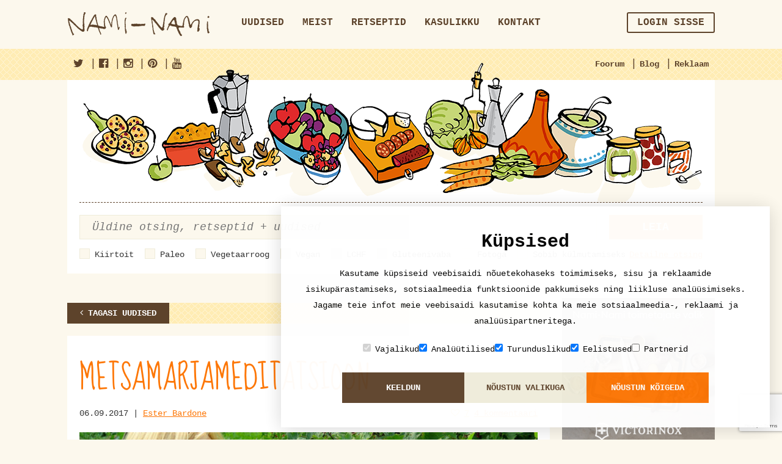

--- FILE ---
content_type: text/html; charset=UTF-8
request_url: https://nami-nami.ee/uudis/2927/eestitoit.ee
body_size: 20797
content:
<!DOCTYPE html>
<html lang="en">
    <head>                        <meta property="og:url" content="https://nami-nami.ee/uudis/2927/eestitoit.ee" />
        <meta property="og:title" content="Metsamarjameditatsioon " />
        <meta property="og:description" content="Eesti on vaatamata oma territooriumi v&auml;iksusele rikas paljude looduslikult kasvavate marjade poolest. Milline maitsete palett meile suve jooksul avaneb! (P&otilde;hjaliku &uuml;levaate meie s&ouml;&ouml;davatest looduslikest marjadest annab Taimi Paali 2015. aastal&nbsp;ilmunud raamat, samas sarjas kirjutasid metsamarjadest kui looduslikust toidust Renata S&otilde;ukand ja Raivo Kalle.) 

M" />
        <meta property="og:type" content="article" />
        <meta property="og:site_name" content="https://nami-nami.ee/" />
                <meta property="og:image" content="https://nami-nami.ee/files/news/2927/ester4.jpg"/>
                <meta property="og:image:type"       content="image/jpg">
        <meta property="og:image:width"      content="200">
        <meta property="og:image:height"     content="500">
        <meta property="og:locale" content="et_EE"/>
        <meta property="fb:app_id" content="255546784471331"/>
        <meta property="og:updated_time" content="1768814263"/>
                <meta charset="utf-8">
        <meta http-equiv="X-UA-Compatible" content="IE=edge">
        <meta name="viewport" content="width=device-width, initial-scale=1">
        <meta name="blitz" content="mu-9c1db206-1abbe7fa-dabff89a-61cb59d6">
        <title>
                        Nami-Nami                    </title>
        <link href="http://maxcdn.bootstrapcdn.com/font-awesome/4.3.0/css/font-awesome.min.css" rel="stylesheet" type="text/css">
        <link href="/css/bootstrap.min.css" rel="stylesheet" type="text/css">
        <link href="/css/checkbox.css" rel="stylesheet" type="text/css">
        <link href="/css/select2.min.css" rel="stylesheet" type="text/css">
        <link href="/css/yamm.css" rel="stylesheet" type="text/css">
        <link href="/css/custom.css" rel="stylesheet" type="text/css">
        <link href="/css/ads.css" rel="stylesheet" type="text/css">
		<link href="/css/cookieconsent.css" rel="stylesheet" type="text/css">
        <script type="text/javascript" src="/js/jquery-1.11.1.min.js"></script>        <link rel="stylesheet" type="text/css" href="/js/jquery.lightbox/lightbox.css"/>        <script type="text/javascript" src="/js/jquery.lightbox/lightbox.min.js"></script>        <script type="text/javascript" src="/js/jquery-ui.js"></script>        <script src="/js/bootstrap.min.js"></script>
        <script src="/js/jquery.shuffle.min.js"></script>
        <script src="/js/select2.min.js"></script>
        <script src="/js/custom.js"></script>

        <script src="https://www.google.com/recaptcha/api.js?render=6Lf2ZZEUAAAAALYtdwAg6OOiKNKT3mnINiDVv0dO"></script>
        <!--[if lt IE 9]>
            <script src="http://oss.maxcdn.com/html5shiv/3.7.2/html5shiv.min.js"></script>
            <script src="http://oss.maxcdn.com/respond/1.4.2/respond.min.js"></script>
        <![endif]-->

        <!-- Google tag (gtag.js) -->
        <script src="/js/cookieconsent.js"></script>
		<script async src="https://www.googletagmanager.com/gtag/js?id=G-VMG06N950C"></script>
		<script>
			window.dataLayer = window.dataLayer || [];
			function gtag() { dataLayer.push(arguments); }
			gtag('js', new Date());
			gtag('config', 'G-VMG06N950C');
		</script>
  </head>
  <body>
    <div class="visible-xs-block visible-sm-block">
        <div class="row-brown row-brown-grate">
            <div class="container">
                <div class="row">
                    <div class="col-md-12">
                        <div class="pull-left open-menu">
                            <button type="button" class="navbar-toggle collapsed" data-toggle="collapse" data-target="#mobile-menu">
                                <span class="nav-label">Menu</span>
                                <span class="icon-bar"></span>
                                <span class="icon-bar"></span>
                                <span class="icon-bar"></span>
                            </button>
                        </div>
                        <div class="text-center">
                            <a href="/"><img src="/img/logo_tablet.png" alt=""></a>
                        </div>
                    </div>
                </div>
            </div>
        </div>
    </div>
<div class="nav-container collapse navbar-collapse" id="mobile-menu">
	<button type="button" class="navbar-toggle collapsed" data-toggle="collapse" data-target="#mobile-menu">
        <span aria-hidden="true">&times;</span>
    </button>
    <div class="container main-menu">
         <div class="row">
            <div class="col-md-3 hidden-sm hidden-xs">
                <a href="/"><img src="/img/logo.png" alt=""></a>
            </div>

            <div class="col-md-9 col-sm-12">
                <nav class="navbar yamm">
                    <div class="collapse navbar-collapse visible-xs">
                        <ul class="nav navbar-nav menu">
                                                        <li >
                                    <a href="/uudised" >Uudised<img src="/img/icon_menu.png" class="visible-xs-inline" alt=""></a>
                                                                </li>
                                                            <li >
                                    <a href="/meist" >Meist<img src="/img/icon_menu.png" class="visible-xs-inline" alt=""></a>
                                                                </li>
                                                            <li >
                                    <a href="http://nami-nami.ee/retseptid" >Retseptid<img src="/img/icon_menu.png" class="visible-xs-inline" alt=""></a>
                                                                </li>
                                                            <li class="dropdown">
                                    <a href="/kasulikku" class="dropdown-toggle" data-toggle="dropdown" role="button">Kasulikku<img src="/img/icon_menu.png" class="visible-xs-inline" alt=""></a>
                                                                    <ul class="dropdown-menu" role="menu">
                                                                                <li><a href="/sonastik">Kokandussõnastik<img src="/img/icon_menu.png" class="visible-xs-inline" alt=""></a></li>
                                                                                <li><a href="/kalender">Kalender<img src="/img/icon_menu.png" class="visible-xs-inline" alt=""></a></li>
                                                                                <li><a href="http://nami-nami.ee/ligikaudne_ainete_vahekord">Ainete kaalu ja mahu vahekord<img src="/img/icon_menu.png" class="visible-xs-inline" alt=""></a></li>
                                                                                <li><a href="/kasulikku">Vormi suuruse kohandamine<img src="/img/icon_menu.png" class="visible-xs-inline" alt=""></a></li>
                                                                        </ul>
                                                                </li>
                                                            <li >
                                    <a href="/kontakt" >Kontakt<img src="/img/icon_menu.png" class="visible-xs-inline" alt=""></a>
                                                                </li>
                                                    </ul>
                        <ul class="nav navbar-nav navbar-right forusers" id="bs-example-navbar-collapse-1">

                        </ul>
                    </div>
                </nav>
            </div>
        </div>
    </div>

    <div class="row-yellow row-yellow-grate">
        <div class="container">
            <div class="row">
                <div class="col-md-12">
                    <div class="menu-sub pull-right">
                        <ul>
                            <li><a href="/foorum"><img src="/img/icon_menu_2.png" class="visible-xs-inline" alt="">Foorum</a></li>
                            <li class="separator">|</li>
                            <li><a href="http://www.nami-nami.blogspot.com/"><img src="/img/icon_menu_2.png" class="visible-xs-inline" alt="">Blog</a></li>
                            <li class="separator">|</li>
                            <li><a href="/reklaam"><img src="/img/icon_menu_2.png" class="visible-xs-inline" alt="">Reklaam</a></li>
                            <!--<li class="separator">|</li>
                            <li id="lang-menu" class="hidden-xs">
                                <a href="#" id="lang">Eesti keel</a>
                                <ul class="hidden" id="langs">
                                    <li>
                                        <a href="#">Eesti keel</a>
                                    </li>
                                    <li>
                                        <a href="#">In English</a>
                                    </li>
                                    <li>
                                        <a href="#">In Russian</a>
                                    </li>
                                </ul>
                            </li> -->
                        </ul>
                    </div>
                    <div class="menu-sub menu-sub-social pull-left">
                        <ul>
                            <li><a href="https://twitter.com/PilleNamiNami" target="_blank"><i class="fa fa-twitter"></i><span class="visible-xs-inline">Nami-nami on Facebook</span></a></li>
                            <li class="separator">|</li>
                            <li><a href="https://www.facebook.com/naminamiretseptikogu" target="_blank"><i class="fa fa-facebook-official"></i><span class="visible-xs-inline">Nami-nami on Twitter</span></a></li>
                            <li class="separator">|</li>
                            <li><a href="https://www.instagram.com/naminamiretseptikogu/" target="_blank"><i class="fa fa-instagram"></i><span class="visible-xs-inline">Nami-nami on Instagram</span></a></li>
                            <li class="separator">|</li>
                            <li><a href="https://www.pinterest.com/naminami/" target="_blank"><i class="fa fa-pinterest"></i><span class="visible-xs-inline">Nami-nami on Pinterest</span></a></li>
                            <li class="separator">|</li>
                            <li><a href="https://www.youtube.com/NamiNamiTV" target="_blank"><i class="fa fa-youtube"></i><span class="visible-xs-inline">Nami-nami on Youtube</span></a></li>
                        </ul>
                    </div>
					<div class="visible-xs-block lang-menu-mobile">
						<ul class="clearfix">
							<li>
								<a href="#">Eesti keel</a>
							</li>
							<li>
								<a href="#">In English</a>
							</li>
							<li>
								<a href="#">In Russian</a>
							</li>
						</ul>
					</div>
                </div>
            </div>
        </div>
    </div>
</div>
        <!-- ////////////////////////////////////////-->
        <div class="container">
                  </div>
        <div class="container">
<style type="text/css" scoped>
     .ui-autocomplete{
        background-color: #fff;
        border: 1px solid #efecda;
        padding: 0;
        margin: 0;
     }
     .ui-autocomplete li{
        font-size: 20px;
        line-height: 34px;
        list-style-type: none;
        cursor: pointer;
        width: 100%;
        padding-left:10px ;
        margin: 0;
     }
     .ui-autocomplete li:hover{
        background-color: #efecda;
     }
    .ingredients-row .select2 span.select2-selection{
           border: 1px solid #efecda;
            border-radius: 0;
            -webkit-border-radius: 0;
            -moz-border-radius: 0;
            background: #fcf8ed;
            box-shadow: none;
            color: #5d432b;
            padding-left: 10px;
            padding-right: 47px;
     }
    .ingredients-row .select2 span.select2-selection .select2-search__field{
         width:100% !important;
         font-size:16px;
         text-align:left;
     }
     .ingredients-row .form-control{
      padding-left: 5px;
     }
 </style>
<script>
$(window).on("load",function(){
    initIngredientSelect();
});

initIngredientSelect = function(){
        $('#search-ingredients-mobile').select2({
                placeholder: "Koostisosad",
                width:"100%",
                ajax: {
                    url: "/ingredients/getUsedingredients",
                    dataType: 'json',
                    delay: 250,
                    data: function (params) {
                      return {
                        q: params.term,
                        page: params.page
                      };
                    },
                    processResults: function (data, params) {
                        params.page = params.page || 1;
                        // you should map the id and text attributes on version 4.0
                        var select2Data = $.map(data, function (obj) {
                            obj.id = obj.Ingredient.id;
                            obj.text = obj.Ingredient.name;
                            return obj;
                        });

                        return {
                            results: select2Data,
                        };
                    },
                    cache: true
                  },
                  escapeMarkup: function (markup) {return markup; }, // let our custom formatter work
                  minimumInputLength: 3,
                  templateResult: formatIngredientRepo, // omitted for brevity, see the source of this page
                  templateSelection: formatIngredientRepoSelection// omitted for brevity, see the source of this page
            }).on("select2:select", function(e) {
                setTimeout(doSelect2ElementHack, 200);
            }).on("select2:unselect", function(e) {
                setTimeout(doSelect2ElementHack, 200);
            });
            $('#search-ingredients').select2({
                placeholder: "Koostisosad",
                width:"100%",
                ajax: {
                    url: "/ingredients/getUsedingredients",
                    dataType: 'json',
                    delay: 250,
                    data: function (params) {
                      return {
                        q: params.term,
                        page: params.page
                      };
                    },
                    processResults: function (data, params) {
                        params.page = params.page || 1;
                        // you should map the id and text attributes on version 4.0
                        var select2Data = $.map(data, function (obj) {
                            obj.id = obj.Ingredient.id;
                            obj.text = obj.Ingredient.name;
                            return obj;
                        });

                        return {
                            results: select2Data,
                        };
                    },
                    cache: true
                  },
                  escapeMarkup: function (markup) {return markup; }, // let our custom formatter work
                  minimumInputLength: 3,
                  templateResult: formatIngredientRepo, // omitted for brevity, see the source of this page
                  templateSelection: formatIngredientRepoSelection// omitted for brevity, see the source of this page
            }).on("select2:select", function(e) {
                setTimeout(doSelect2ElementHack, 200);
            }).on("select2:unselect", function(e) {
                setTimeout(doSelect2ElementHack, 200);
            });
        if($('.mobile-extended').is(":visible")){
            $('#search-ingredients').html("");
        }
        else{
            $('#search-ingredients-mobile').html("");
        }
}
doSelect2ElementHack =  function() {
    	$(".select2-selection__choice").each(function(){
            if ($(this).attr("title") != "") $(this).html ( '<span class="select2-selection__choice__remove" role="presentation">×</span>' + $(this).attr("title") );
        });
    };

    formatIngredientRepo = function(repo) {
        if (repo.loading) return repo.text;
        var markup = '<div class="clearfix">' +
        '<div class="col-sm-12">' + repo.text + '</div>' +
        '</div>';
        return markup;
    };

    formatIngredientRepoSelection = function (repo) {
        if(repo.hasOwnProperty("Ingredient")){
    	  return repo.Ingredient.name;
        }
        else{
            return repo.text;
        }
    };
</script>
        <div class="row print-hide">
            <div class="col-md-12">
                <section class="block block-search">

                    <section class="illustration hidden-xs">
                        <img src="/img/products.png" class="img-responsive" alt="">
                    </section>

                    <form id="searchform" action="/otsi">
                        <input type="hidden" name="recipe_page" id="recipepage" value="1" />
                        <input type="hidden" name="news_page" id="newspage" value="1" />
                        <div class="row">
                            <div class="col-md-10 col-sm-8">

                                <div class="form-group">
                                    <input type="text" class="form-control form-control-search input-lg" name="string" id="exampleInputName2" placeholder="Üldine otsing, retseptid + uudised" >
                                    <input type="submit" class="btn btn-orange search_submit_mobile" value="" />
                                </div>

                            </div>
                             <div class="col-md-2 col-sm-4 hidden-xs">
                                <button type="submit" class="btn btn-orange btn-block btn-lg">Leia</button>
                            </div>
                        </div>
					<div class="open-filter">
						<button type="button" class="navbar-toggle collapsed" data-toggle="collapse" data-target="#search-filter">
							<img src="/img/icon_filter.png" alt="">
						</button>
					</div>
                    <div class="search-filter collapse clearfix" id="search-filter">
						<div class="check-container clearfix">
                                                        <div class="checkbox checkbox-inline">
								<input type="checkbox" name="fastfood" id="check1" >
								<label for="check1">Kiirtoit</label>
							</div>
                                                        <div class="checkbox checkbox-inline">
								<input type="checkbox" name="paleo" id="check2" >
								<label for="check2">Paleo</label>
							</div>
							<div class="checkbox checkbox-inline">
								<input type="checkbox" name="vegetarian" id="check3" >
								<label for="check3">Vegetaarroog</label>
							</div>
							<div class="checkbox checkbox-inline">
								<input type="checkbox" name="vegan" id="check4" >
								<label for="check4">Vegan</label>
							</div>
                                                        <div class="checkbox checkbox-inline">
								<input type="checkbox" name="lchf" id="check5" >
								<label for="check5">LCHF</label>
							</div>
                                                        <div class="checkbox checkbox-inline">
								<input type="checkbox" name="gluten" id="check6" >
								<label for="check6">Gluteenivaba</label>
							</div>
                                                        <div class="checkbox checkbox-inline">
								<input type="checkbox" name="images" id="check7" >
								<label for="check7">Fotoga</label>
							</div>
                                                        <div class="checkbox checkbox-inline">
								<input type="checkbox" name="freezable" id="check8" >
								<label for="check8">Sobib külmutamiseks</label>
							</div>
						</div>

                        <a href="#" class="pull-right hidden-xs" id="search-extend">Detailne otsing</a>

                        <div class="attributes attributes-light clearfix hidden-xs" id="seach-extended" >

                            <div class="block block-inline">
                                <div class="row">
                                    <div class="col-md-3">
                                                                                <select name="type" class="js-select form-control" style="width: 100%">
                                            <option value="">Liik</option>
                                                                                            <option value="1" >Aedviljaroad</option>
                                                                                            <option value="29" >Gluteenivaba</option>
                                                                                            <option value="44" >Hakkliha- või vorstiroog</option>
                                                                                            <option value="31" >Hautised ja pajaroad</option>
                                                                                            <option value="13" >Hoidis</option>
                                                                                            <option value="34" >Imiku- ja lasteroad</option>
                                                                                            <option value="25" >Jook (alkoholiga)</option>
                                                                                            <option value="12" >Jook (alkoholivaba)</option>
                                                                                            <option value="35" >Juurviljatoidud</option>
                                                                                            <option value="5" >Juustutoidud</option>
                                                                                            <option value="36" >Jäätised jm külmutatud magustoidud</option>
                                                                                            <option value="7" >Kala ja mereannid</option>
                                                                                            <option value="48" >Kaseiinivaba</option>
                                                                                            <option value="18" >Kaste/marinaad</option>
                                                                                            <option value="6" >Kohupiimatoidud</option>
                                                                                            <option value="47" >Laktoosivaba</option>
                                                                                            <option value="43" >Lambaliharoog</option>
                                                                                            <option value="46" >LCHF e süsivesikutevaene</option>
                                                                                            <option value="10" >Leib/sai</option>
                                                                                            <option value="9" >Liharoog</option>
                                                                                            <option value="19" >Linnuliharoog</option>
                                                                                            <option value="2" >Magusad küpsetised ja tordid</option>
                                                                                            <option value="11" >Magustoit</option>
                                                                                            <option value="26" >Maitseainesegu</option>
                                                                                            <option value="15" >Makaronid, pasta, nuudlid</option>
                                                                                            <option value="3" >Marjad ja puuviljad</option>
                                                                                            <option value="4" >Munatoidud</option>
                                                                                            <option value="49" >Munavaba</option>
                                                                                            <option value="45" >Paleo</option>
                                                                                            <option value="38" >Pannkoogid ja vahvlid</option>
                                                                                            <option value="20" >Puder</option>
                                                                                            <option value="24" >Riis ja tangud</option>
                                                                                            <option value="30" >Roog kaunviljadest</option>
                                                                                            <option value="23" >Rupskid ja subproduktid</option>
                                                                                            <option value="41" >Salat</option>
                                                                                            <option value="42" >Sealiharoog</option>
                                                                                            <option value="22" >Seened</option>
                                                                                            <option value="32" >Soolased küpsetised</option>
                                                                                            <option value="8" >Supp</option>
                                                                                            <option value="14" >Suupisted</option>
                                                                                            <option value="37" >Šokolaadiga magusroad</option>
                                                                                            <option value="21" >Tofu- või sojaroog</option>
                                                                                            <option value="33" >Toortoit</option>
                                                                                            <option value="16" >Ulukiliharoog</option>
                                                                                            <option value="39" >Veganlik</option>
                                                                                            <option value="17" >Veiseliharoog</option>
                                                                                            <option value="28" >Vokiroog</option>
                                                                                            <option value="27" >Vormiroog</option>
                                                                                            <option value="40" >Võileivad ja wrapid</option>
                                                                                    </select>
                                    </div>
                                    <div class="col-md-3">
                                                                                <select name="occasion" class="js-select form-control" style="width: 100%">
                                            <option value="">Tähtpäev</option>
                                                                                            <option value="5" >Ajalooline pidusöök</option>
                                                                                            <option value="7" >Grillipidu</option>
                                                                                            <option value="12" >Halloween</option>
                                                                                            <option value="4" >Hommikusöök</option>
                                                                                            <option value="3" >Jõulud ja aastavahetus</option>
                                                                                            <option value="9" >Kohvilaud</option>
                                                                                            <option value="6" >Lastelaud</option>
                                                                                            <option value="2" >Lihavõtted</option>
                                                                                            <option value="10" >Piknik</option>
                                                                                            <option value="11" >Suupistelaud</option>
                                                                                            <option value="8" >Tänupühad</option>
                                                                                            <option value="1" >Vastlad</option>
                                                                                    </select>
                                    </div>
                                    <div class="col-md-3">
                                                                                <select name="country" class="js-select form-control" style="width: 100%">
                                            <option value="">Rahvusköök</option>
                                                                                            <option value="13" >Aafrika</option>
                                                                                            <option value="102" >Afganistani köök</option>
                                                                                            <option value="79" >Albaania</option>
                                                                                            <option value="108" >Alžeeria</option>
                                                                                            <option value="31" >Araabiamaad</option>
                                                                                            <option value="64" >Argentiina</option>
                                                                                            <option value="52" >Armeenia</option>
                                                                                            <option value="77" >Aserbaidžaani</option>
                                                                                            <option value="17" >Austraalia ja Uus-Meremaa</option>
                                                                                            <option value="25" >Austria</option>
                                                                                            <option value="27" >Balkanimaad</option>
                                                                                            <option value="116" >Bangladesh</option>
                                                                                            <option value="123" >Boliivia</option>
                                                                                            <option value="83" >Bosnia ja Herzegovina</option>
                                                                                            <option value="55" >Brasiilia</option>
                                                                                            <option value="8" >Briti saared</option>
                                                                                            <option value="60" >Bulgaaria</option>
                                                                                            <option value="97" >Cajuni köök (USA)</option>
                                                                                            <option value="71" >Colombia</option>
                                                                                            <option value="99" >Costa Rica</option>
                                                                                            <option value="38" >Eesti</option>
                                                                                            <option value="67" >Egiptus</option>
                                                                                            <option value="101" >Etioopia</option>
                                                                                            <option value="32" >Euroopa</option>
                                                                                            <option value="56" >Filipiinid</option>
                                                                                            <option value="109" >Gaana</option>
                                                                                            <option value="51" >Gruusia</option>
                                                                                            <option value="119" >Haiiti</option>
                                                                                            <option value="117" >Hawaii</option>
                                                                                            <option value="28" >Hiina</option>
                                                                                            <option value="16" >Hispaania</option>
                                                                                            <option value="107" >Holland</option>
                                                                                            <option value="82" >Horvaatia</option>
                                                                                            <option value="113" >Ida-Aafrika</option>
                                                                                            <option value="57" >Iiri köök</option>
                                                                                            <option value="18" >India</option>
                                                                                            <option value="36" >Indoneesia</option>
                                                                                            <option value="127" >Iraak</option>
                                                                                            <option value="62" >Island</option>
                                                                                            <option value="1" >Itaalia</option>
                                                                                            <option value="5" >Jaapani</option>
                                                                                            <option value="72" >Jamaika</option>
                                                                                            <option value="86" >Jeemeni</option>
                                                                                            <option value="75" >Jordaania</option>
                                                                                            <option value="85" >Kambodža</option>
                                                                                            <option value="39" >Kanada</option>
                                                                                            <option value="40" >Kariibi</option>
                                                                                            <option value="118" >Katar</option>
                                                                                            <option value="19" >Kaukaasia</option>
                                                                                            <option value="88" >Keenia</option>
                                                                                            <option value="70" >Kirgiisi</option>
                                                                                            <option value="54" >Kolumbia</option>
                                                                                            <option value="91" >Kongo</option>
                                                                                            <option value="49" >Korea</option>
                                                                                            <option value="122" >Kreeka</option>
                                                                                            <option value="10" >Kreeka/küprose</option>
                                                                                            <option value="98" >Kreooli köök (Louisiana, USA)</option>
                                                                                            <option value="124" >Kurdistan</option>
                                                                                            <option value="95" >Kuuba</option>
                                                                                            <option value="20" >Ladina-Ameerika</option>
                                                                                            <option value="59" >Leedu</option>
                                                                                            <option value="63" >Liibanon</option>
                                                                                            <option value="14" >Läti</option>
                                                                                            <option value="110" >Lääne-Aafrika</option>
                                                                                            <option value="92" >Lõuna-Aafrika</option>
                                                                                            <option value="43" >Madalmaad</option>
                                                                                            <option value="30" >Malaisia</option>
                                                                                            <option value="78" >Malta</option>
                                                                                            <option value="42" >Maroko</option>
                                                                                            <option value="12" >Mehhiko</option>
                                                                                            <option value="114" >Moldova</option>
                                                                                            <option value="58" >Mongoolia</option>
                                                                                            <option value="111" >Nigeeria</option>
                                                                                            <option value="115" >Pakistani</option>
                                                                                            <option value="103" >Palestiina</option>
                                                                                            <option value="106" >Paraguai</option>
                                                                                            <option value="53" >Peruu</option>
                                                                                            <option value="34" >Poola</option>
                                                                                            <option value="45" >Portugal</option>
                                                                                            <option value="3" >Prantsuse</option>
                                                                                            <option value="50" >Pärsia</option>
                                                                                            <option value="9" >Rootsi</option>
                                                                                            <option value="61" >Rumeenia</option>
                                                                                            <option value="4" >Saksa</option>
                                                                                            <option value="112" >Senegal</option>
                                                                                            <option value="80" >Serbia</option>
                                                                                            <option value="65" >Singapur</option>
                                                                                            <option value="93" >Skandinaavia</option>
                                                                                            <option value="120" >Slaavi</option>
                                                                                            <option value="81" >Sloveenia</option>
                                                                                            <option value="2" >Soome</option>
                                                                                            <option value="76" >Sri Lanka</option>
                                                                                            <option value="125" >Suriname</option>
                                                                                            <option value="73" >Süüria</option>
                                                                                            <option value="33" >Taani</option>
                                                                                            <option value="35" >Tai</option>
                                                                                            <option value="126" >Tansaania</option>
                                                                                            <option value="89" >Tanzaania</option>
                                                                                            <option value="96" >Tex-Mex</option>
                                                                                            <option value="66" >Tiibet</option>
                                                                                            <option value="74" >Tuneesia</option>
                                                                                            <option value="23" >Türgi</option>
                                                                                            <option value="22" >Tšehhi/slovaki</option>
                                                                                            <option value="104" >Tšiili</option>
                                                                                            <option value="24" >USA</option>
                                                                                            <option value="90" >Uganda</option>
                                                                                            <option value="46" >Ukraina</option>
                                                                                            <option value="21" >Ungari</option>
                                                                                            <option value="105" >Uruguai</option>
                                                                                            <option value="41" >Usbeki</option>
                                                                                            <option value="94" >Vahemeremaad</option>
                                                                                            <option value="11" >Vene/slaavi</option>
                                                                                            <option value="48" >Vietnam</option>
                                                                                            <option value="87" >Zimbabwe</option>
                                                                                            <option value="69" >aasi</option>
                                                                                            <option value="84" >aasia</option>
                                                                                            <option value="15" >juudi</option>
                                                                                            <option value="6" >kreooli/Cajuni</option>
                                                                                            <option value="44" >kreooli/Cajuni</option>
                                                                                            <option value="47" >muu aasia</option>
                                                                                            <option value="37" >norra</option>
                                                                                            <option value="100" >skand</option>
                                                                                            <option value="29" >soome-ugri</option>
                                                                                            <option value="121" >vene</option>
                                                                                            <option value="68" >Šotimaa</option>
                                                                                            <option value="7" >šoti</option>
                                                                                            <option value="26" >šveitsi</option>
                                                                                    </select>
                                    </div>
                                    <div class="col-md-3">
                                                                                <select name="method" class="js-select form-control" style="width: 100%">
                                            <option value="">Valmistusviis</option>
                                                                                            <option value="5" >Grillimine</option>
                                                                                            <option value="3" >Hautamine</option>
                                                                                            <option value="4" >Keetmine/kuumutamine</option>
                                                                                            <option value="2" >Küpsetamine</option>
                                                                                            <option value="8" >Mikrolaineahjus</option>
                                                                                            <option value="1" >Praadimine</option>
                                                                                            <option value="6" >Segamine</option>
                                                                                            <option value="9" >Suitsutamine</option>
                                                                                            <option value="7" >Sügavkülmutamine</option>
                                                                                    </select>
                                    </div>
                                </div>
                            </div>
                            <div class="row ingredients-row">
                                <div class="col-md-10">
                                    <div class="form-group">
                                        <select class="form-control input-lg" id="search-ingredients" name="ingredients[]"  multiple>
                                                                                    </select>
                                    </div>
                                </div>
                            </div>
                            <a href="#" class="pull-right" id="search-tight">Sulge detailne otsing</a>

                        </div>
						<div class="mobile-extended visible-xs-block">
							<ul class="mobile-select">
								<li class="dropdown">
									<a href="#" id="mobile_type_selected" class="dropdown-toggle" role="button">Liik</a>
									<ul class="dropdown-menu" role="menu">
                                                                            <li><a href="#" class="mobile_type_selected" >Liik</a></li>
                                                                                                                                                        <li><a href='#' class="mobile_type_option" data-foodtype_id="1" >Aedviljaroad</a></li>
                                                                                                                                                        <li><a href='#' class="mobile_type_option" data-foodtype_id="29" >Gluteenivaba</a></li>
                                                                                                                                                        <li><a href='#' class="mobile_type_option" data-foodtype_id="44" >Hakkliha- või vorstiroog</a></li>
                                                                                                                                                        <li><a href='#' class="mobile_type_option" data-foodtype_id="31" >Hautised ja pajaroad</a></li>
                                                                                                                                                        <li><a href='#' class="mobile_type_option" data-foodtype_id="13" >Hoidis</a></li>
                                                                                                                                                        <li><a href='#' class="mobile_type_option" data-foodtype_id="34" >Imiku- ja lasteroad</a></li>
                                                                                                                                                        <li><a href='#' class="mobile_type_option" data-foodtype_id="25" >Jook (alkoholiga)</a></li>
                                                                                                                                                        <li><a href='#' class="mobile_type_option" data-foodtype_id="12" >Jook (alkoholivaba)</a></li>
                                                                                                                                                        <li><a href='#' class="mobile_type_option" data-foodtype_id="35" >Juurviljatoidud</a></li>
                                                                                                                                                        <li><a href='#' class="mobile_type_option" data-foodtype_id="5" >Juustutoidud</a></li>
                                                                                                                                                        <li><a href='#' class="mobile_type_option" data-foodtype_id="36" >Jäätised jm külmutatud magustoidud</a></li>
                                                                                                                                                        <li><a href='#' class="mobile_type_option" data-foodtype_id="7" >Kala ja mereannid</a></li>
                                                                                                                                                        <li><a href='#' class="mobile_type_option" data-foodtype_id="48" >Kaseiinivaba</a></li>
                                                                                                                                                        <li><a href='#' class="mobile_type_option" data-foodtype_id="18" >Kaste/marinaad</a></li>
                                                                                                                                                        <li><a href='#' class="mobile_type_option" data-foodtype_id="6" >Kohupiimatoidud</a></li>
                                                                                                                                                        <li><a href='#' class="mobile_type_option" data-foodtype_id="47" >Laktoosivaba</a></li>
                                                                                                                                                        <li><a href='#' class="mobile_type_option" data-foodtype_id="43" >Lambaliharoog</a></li>
                                                                                                                                                        <li><a href='#' class="mobile_type_option" data-foodtype_id="46" >LCHF e süsivesikutevaene</a></li>
                                                                                                                                                        <li><a href='#' class="mobile_type_option" data-foodtype_id="10" >Leib/sai</a></li>
                                                                                                                                                        <li><a href='#' class="mobile_type_option" data-foodtype_id="9" >Liharoog</a></li>
                                                                                                                                                        <li><a href='#' class="mobile_type_option" data-foodtype_id="19" >Linnuliharoog</a></li>
                                                                                                                                                        <li><a href='#' class="mobile_type_option" data-foodtype_id="2" >Magusad küpsetised ja tordid</a></li>
                                                                                                                                                        <li><a href='#' class="mobile_type_option" data-foodtype_id="11" >Magustoit</a></li>
                                                                                                                                                        <li><a href='#' class="mobile_type_option" data-foodtype_id="26" >Maitseainesegu</a></li>
                                                                                                                                                        <li><a href='#' class="mobile_type_option" data-foodtype_id="15" >Makaronid, pasta, nuudlid</a></li>
                                                                                                                                                        <li><a href='#' class="mobile_type_option" data-foodtype_id="3" >Marjad ja puuviljad</a></li>
                                                                                                                                                        <li><a href='#' class="mobile_type_option" data-foodtype_id="4" >Munatoidud</a></li>
                                                                                                                                                        <li><a href='#' class="mobile_type_option" data-foodtype_id="49" >Munavaba</a></li>
                                                                                                                                                        <li><a href='#' class="mobile_type_option" data-foodtype_id="45" >Paleo</a></li>
                                                                                                                                                        <li><a href='#' class="mobile_type_option" data-foodtype_id="38" >Pannkoogid ja vahvlid</a></li>
                                                                                                                                                        <li><a href='#' class="mobile_type_option" data-foodtype_id="20" >Puder</a></li>
                                                                                                                                                        <li><a href='#' class="mobile_type_option" data-foodtype_id="24" >Riis ja tangud</a></li>
                                                                                                                                                        <li><a href='#' class="mobile_type_option" data-foodtype_id="30" >Roog kaunviljadest</a></li>
                                                                                                                                                        <li><a href='#' class="mobile_type_option" data-foodtype_id="23" >Rupskid ja subproduktid</a></li>
                                                                                                                                                        <li><a href='#' class="mobile_type_option" data-foodtype_id="41" >Salat</a></li>
                                                                                                                                                        <li><a href='#' class="mobile_type_option" data-foodtype_id="42" >Sealiharoog</a></li>
                                                                                                                                                        <li><a href='#' class="mobile_type_option" data-foodtype_id="22" >Seened</a></li>
                                                                                                                                                        <li><a href='#' class="mobile_type_option" data-foodtype_id="32" >Soolased küpsetised</a></li>
                                                                                                                                                        <li><a href='#' class="mobile_type_option" data-foodtype_id="8" >Supp</a></li>
                                                                                                                                                        <li><a href='#' class="mobile_type_option" data-foodtype_id="14" >Suupisted</a></li>
                                                                                                                                                        <li><a href='#' class="mobile_type_option" data-foodtype_id="37" >Šokolaadiga magusroad</a></li>
                                                                                                                                                        <li><a href='#' class="mobile_type_option" data-foodtype_id="21" >Tofu- või sojaroog</a></li>
                                                                                                                                                        <li><a href='#' class="mobile_type_option" data-foodtype_id="33" >Toortoit</a></li>
                                                                                                                                                        <li><a href='#' class="mobile_type_option" data-foodtype_id="16" >Ulukiliharoog</a></li>
                                                                                                                                                        <li><a href='#' class="mobile_type_option" data-foodtype_id="39" >Veganlik</a></li>
                                                                                                                                                        <li><a href='#' class="mobile_type_option" data-foodtype_id="17" >Veiseliharoog</a></li>
                                                                                                                                                        <li><a href='#' class="mobile_type_option" data-foodtype_id="28" >Vokiroog</a></li>
                                                                                                                                                        <li><a href='#' class="mobile_type_option" data-foodtype_id="27" >Vormiroog</a></li>
                                                                                                                                                        <li><a href='#' class="mobile_type_option" data-foodtype_id="40" >Võileivad ja wrapid</a></li>
                                                                            									</ul>
								</li>

								<li class="dropdown">
									<a id="mobile_occasion_selected" href="#" class="dropdown-toggle"  role="button">Tähtpäev</a>
									<ul class="dropdown-menu" role="menu">
                                                                            <li><a href="#" class="mobile_occasion_option">Tähtpäev</a></li>
                                                                                                                                                           <li><a href='#' class="mobile_occasion_option" data-occasion_id="5" >Ajalooline pidusöök</a></li>
                                                                                                                                                           <li><a href='#' class="mobile_occasion_option" data-occasion_id="7" >Grillipidu</a></li>
                                                                                                                                                           <li><a href='#' class="mobile_occasion_option" data-occasion_id="12" >Halloween</a></li>
                                                                                                                                                           <li><a href='#' class="mobile_occasion_option" data-occasion_id="4" >Hommikusöök</a></li>
                                                                                                                                                           <li><a href='#' class="mobile_occasion_option" data-occasion_id="3" >Jõulud ja aastavahetus</a></li>
                                                                                                                                                           <li><a href='#' class="mobile_occasion_option" data-occasion_id="9" >Kohvilaud</a></li>
                                                                                                                                                           <li><a href='#' class="mobile_occasion_option" data-occasion_id="6" >Lastelaud</a></li>
                                                                                                                                                           <li><a href='#' class="mobile_occasion_option" data-occasion_id="2" >Lihavõtted</a></li>
                                                                                                                                                           <li><a href='#' class="mobile_occasion_option" data-occasion_id="10" >Piknik</a></li>
                                                                                                                                                           <li><a href='#' class="mobile_occasion_option" data-occasion_id="11" >Suupistelaud</a></li>
                                                                                                                                                           <li><a href='#' class="mobile_occasion_option" data-occasion_id="8" >Tänupühad</a></li>
                                                                                                                                                           <li><a href='#' class="mobile_occasion_option" data-occasion_id="1" >Vastlad</a></li>
                                                                            									</ul>
								</li>

								<li class="dropdown">
									<a id="mobile_cousine_selected" href="#" class="dropdown-toggle" role="button">Rahvusköök</a>
									<ul class="dropdown-menu" role="menu">
                                                                            <li><a href="#" class="mobile_cousine_option">Rahvusköök</a></li>
                                                                                                                                                           <li><a href='#' class="mobile_cousine_option" data-country_id="13" >Aafrika</a></li>
                                                                                                                                                           <li><a href='#' class="mobile_cousine_option" data-country_id="102" >Afganistani köök</a></li>
                                                                                                                                                           <li><a href='#' class="mobile_cousine_option" data-country_id="79" >Albaania</a></li>
                                                                                                                                                           <li><a href='#' class="mobile_cousine_option" data-country_id="108" >Alžeeria</a></li>
                                                                                                                                                           <li><a href='#' class="mobile_cousine_option" data-country_id="31" >Araabiamaad</a></li>
                                                                                                                                                           <li><a href='#' class="mobile_cousine_option" data-country_id="64" >Argentiina</a></li>
                                                                                                                                                           <li><a href='#' class="mobile_cousine_option" data-country_id="52" >Armeenia</a></li>
                                                                                                                                                           <li><a href='#' class="mobile_cousine_option" data-country_id="77" >Aserbaidžaani</a></li>
                                                                                                                                                           <li><a href='#' class="mobile_cousine_option" data-country_id="17" >Austraalia ja Uus-Meremaa</a></li>
                                                                                                                                                           <li><a href='#' class="mobile_cousine_option" data-country_id="25" >Austria</a></li>
                                                                                                                                                           <li><a href='#' class="mobile_cousine_option" data-country_id="27" >Balkanimaad</a></li>
                                                                                                                                                           <li><a href='#' class="mobile_cousine_option" data-country_id="116" >Bangladesh</a></li>
                                                                                                                                                           <li><a href='#' class="mobile_cousine_option" data-country_id="123" >Boliivia</a></li>
                                                                                                                                                           <li><a href='#' class="mobile_cousine_option" data-country_id="83" >Bosnia ja Herzegovina</a></li>
                                                                                                                                                           <li><a href='#' class="mobile_cousine_option" data-country_id="55" >Brasiilia</a></li>
                                                                                                                                                           <li><a href='#' class="mobile_cousine_option" data-country_id="8" >Briti saared</a></li>
                                                                                                                                                           <li><a href='#' class="mobile_cousine_option" data-country_id="60" >Bulgaaria</a></li>
                                                                                                                                                           <li><a href='#' class="mobile_cousine_option" data-country_id="97" >Cajuni köök (USA)</a></li>
                                                                                                                                                           <li><a href='#' class="mobile_cousine_option" data-country_id="71" >Colombia</a></li>
                                                                                                                                                           <li><a href='#' class="mobile_cousine_option" data-country_id="99" >Costa Rica</a></li>
                                                                                                                                                           <li><a href='#' class="mobile_cousine_option" data-country_id="38" >Eesti</a></li>
                                                                                                                                                           <li><a href='#' class="mobile_cousine_option" data-country_id="67" >Egiptus</a></li>
                                                                                                                                                           <li><a href='#' class="mobile_cousine_option" data-country_id="101" >Etioopia</a></li>
                                                                                                                                                           <li><a href='#' class="mobile_cousine_option" data-country_id="32" >Euroopa</a></li>
                                                                                                                                                           <li><a href='#' class="mobile_cousine_option" data-country_id="56" >Filipiinid</a></li>
                                                                                                                                                           <li><a href='#' class="mobile_cousine_option" data-country_id="109" >Gaana</a></li>
                                                                                                                                                           <li><a href='#' class="mobile_cousine_option" data-country_id="51" >Gruusia</a></li>
                                                                                                                                                           <li><a href='#' class="mobile_cousine_option" data-country_id="119" >Haiiti</a></li>
                                                                                                                                                           <li><a href='#' class="mobile_cousine_option" data-country_id="117" >Hawaii</a></li>
                                                                                                                                                           <li><a href='#' class="mobile_cousine_option" data-country_id="28" >Hiina</a></li>
                                                                                                                                                           <li><a href='#' class="mobile_cousine_option" data-country_id="16" >Hispaania</a></li>
                                                                                                                                                           <li><a href='#' class="mobile_cousine_option" data-country_id="107" >Holland</a></li>
                                                                                                                                                           <li><a href='#' class="mobile_cousine_option" data-country_id="82" >Horvaatia</a></li>
                                                                                                                                                           <li><a href='#' class="mobile_cousine_option" data-country_id="113" >Ida-Aafrika</a></li>
                                                                                                                                                           <li><a href='#' class="mobile_cousine_option" data-country_id="57" >Iiri köök</a></li>
                                                                                                                                                           <li><a href='#' class="mobile_cousine_option" data-country_id="18" >India</a></li>
                                                                                                                                                           <li><a href='#' class="mobile_cousine_option" data-country_id="36" >Indoneesia</a></li>
                                                                                                                                                           <li><a href='#' class="mobile_cousine_option" data-country_id="127" >Iraak</a></li>
                                                                                                                                                           <li><a href='#' class="mobile_cousine_option" data-country_id="62" >Island</a></li>
                                                                                                                                                           <li><a href='#' class="mobile_cousine_option" data-country_id="1" >Itaalia</a></li>
                                                                                                                                                           <li><a href='#' class="mobile_cousine_option" data-country_id="5" >Jaapani</a></li>
                                                                                                                                                           <li><a href='#' class="mobile_cousine_option" data-country_id="72" >Jamaika</a></li>
                                                                                                                                                           <li><a href='#' class="mobile_cousine_option" data-country_id="86" >Jeemeni</a></li>
                                                                                                                                                           <li><a href='#' class="mobile_cousine_option" data-country_id="75" >Jordaania</a></li>
                                                                                                                                                           <li><a href='#' class="mobile_cousine_option" data-country_id="85" >Kambodža</a></li>
                                                                                                                                                           <li><a href='#' class="mobile_cousine_option" data-country_id="39" >Kanada</a></li>
                                                                                                                                                           <li><a href='#' class="mobile_cousine_option" data-country_id="40" >Kariibi</a></li>
                                                                                                                                                           <li><a href='#' class="mobile_cousine_option" data-country_id="118" >Katar</a></li>
                                                                                                                                                           <li><a href='#' class="mobile_cousine_option" data-country_id="19" >Kaukaasia</a></li>
                                                                                                                                                           <li><a href='#' class="mobile_cousine_option" data-country_id="88" >Keenia</a></li>
                                                                                                                                                           <li><a href='#' class="mobile_cousine_option" data-country_id="70" >Kirgiisi</a></li>
                                                                                                                                                           <li><a href='#' class="mobile_cousine_option" data-country_id="54" >Kolumbia</a></li>
                                                                                                                                                           <li><a href='#' class="mobile_cousine_option" data-country_id="91" >Kongo</a></li>
                                                                                                                                                           <li><a href='#' class="mobile_cousine_option" data-country_id="49" >Korea</a></li>
                                                                                                                                                           <li><a href='#' class="mobile_cousine_option" data-country_id="122" >Kreeka</a></li>
                                                                                                                                                           <li><a href='#' class="mobile_cousine_option" data-country_id="10" >Kreeka/küprose</a></li>
                                                                                                                                                           <li><a href='#' class="mobile_cousine_option" data-country_id="98" >Kreooli köök (Louisiana, USA)</a></li>
                                                                                                                                                           <li><a href='#' class="mobile_cousine_option" data-country_id="124" >Kurdistan</a></li>
                                                                                                                                                           <li><a href='#' class="mobile_cousine_option" data-country_id="95" >Kuuba</a></li>
                                                                                                                                                           <li><a href='#' class="mobile_cousine_option" data-country_id="20" >Ladina-Ameerika</a></li>
                                                                                                                                                           <li><a href='#' class="mobile_cousine_option" data-country_id="59" >Leedu</a></li>
                                                                                                                                                           <li><a href='#' class="mobile_cousine_option" data-country_id="63" >Liibanon</a></li>
                                                                                                                                                           <li><a href='#' class="mobile_cousine_option" data-country_id="14" >Läti</a></li>
                                                                                                                                                           <li><a href='#' class="mobile_cousine_option" data-country_id="110" >Lääne-Aafrika</a></li>
                                                                                                                                                           <li><a href='#' class="mobile_cousine_option" data-country_id="92" >Lõuna-Aafrika</a></li>
                                                                                                                                                           <li><a href='#' class="mobile_cousine_option" data-country_id="43" >Madalmaad</a></li>
                                                                                                                                                           <li><a href='#' class="mobile_cousine_option" data-country_id="30" >Malaisia</a></li>
                                                                                                                                                           <li><a href='#' class="mobile_cousine_option" data-country_id="78" >Malta</a></li>
                                                                                                                                                           <li><a href='#' class="mobile_cousine_option" data-country_id="42" >Maroko</a></li>
                                                                                                                                                           <li><a href='#' class="mobile_cousine_option" data-country_id="12" >Mehhiko</a></li>
                                                                                                                                                           <li><a href='#' class="mobile_cousine_option" data-country_id="114" >Moldova</a></li>
                                                                                                                                                           <li><a href='#' class="mobile_cousine_option" data-country_id="58" >Mongoolia</a></li>
                                                                                                                                                           <li><a href='#' class="mobile_cousine_option" data-country_id="111" >Nigeeria</a></li>
                                                                                                                                                           <li><a href='#' class="mobile_cousine_option" data-country_id="115" >Pakistani</a></li>
                                                                                                                                                           <li><a href='#' class="mobile_cousine_option" data-country_id="103" >Palestiina</a></li>
                                                                                                                                                           <li><a href='#' class="mobile_cousine_option" data-country_id="106" >Paraguai</a></li>
                                                                                                                                                           <li><a href='#' class="mobile_cousine_option" data-country_id="53" >Peruu</a></li>
                                                                                                                                                           <li><a href='#' class="mobile_cousine_option" data-country_id="34" >Poola</a></li>
                                                                                                                                                           <li><a href='#' class="mobile_cousine_option" data-country_id="45" >Portugal</a></li>
                                                                                                                                                           <li><a href='#' class="mobile_cousine_option" data-country_id="3" >Prantsuse</a></li>
                                                                                                                                                           <li><a href='#' class="mobile_cousine_option" data-country_id="50" >Pärsia</a></li>
                                                                                                                                                           <li><a href='#' class="mobile_cousine_option" data-country_id="9" >Rootsi</a></li>
                                                                                                                                                           <li><a href='#' class="mobile_cousine_option" data-country_id="61" >Rumeenia</a></li>
                                                                                                                                                           <li><a href='#' class="mobile_cousine_option" data-country_id="4" >Saksa</a></li>
                                                                                                                                                           <li><a href='#' class="mobile_cousine_option" data-country_id="112" >Senegal</a></li>
                                                                                                                                                           <li><a href='#' class="mobile_cousine_option" data-country_id="80" >Serbia</a></li>
                                                                                                                                                           <li><a href='#' class="mobile_cousine_option" data-country_id="65" >Singapur</a></li>
                                                                                                                                                           <li><a href='#' class="mobile_cousine_option" data-country_id="93" >Skandinaavia</a></li>
                                                                                                                                                           <li><a href='#' class="mobile_cousine_option" data-country_id="120" >Slaavi</a></li>
                                                                                                                                                           <li><a href='#' class="mobile_cousine_option" data-country_id="81" >Sloveenia</a></li>
                                                                                                                                                           <li><a href='#' class="mobile_cousine_option" data-country_id="2" >Soome</a></li>
                                                                                                                                                           <li><a href='#' class="mobile_cousine_option" data-country_id="76" >Sri Lanka</a></li>
                                                                                                                                                           <li><a href='#' class="mobile_cousine_option" data-country_id="125" >Suriname</a></li>
                                                                                                                                                           <li><a href='#' class="mobile_cousine_option" data-country_id="73" >Süüria</a></li>
                                                                                                                                                           <li><a href='#' class="mobile_cousine_option" data-country_id="33" >Taani</a></li>
                                                                                                                                                           <li><a href='#' class="mobile_cousine_option" data-country_id="35" >Tai</a></li>
                                                                                                                                                           <li><a href='#' class="mobile_cousine_option" data-country_id="126" >Tansaania</a></li>
                                                                                                                                                           <li><a href='#' class="mobile_cousine_option" data-country_id="89" >Tanzaania</a></li>
                                                                                                                                                           <li><a href='#' class="mobile_cousine_option" data-country_id="96" >Tex-Mex</a></li>
                                                                                                                                                           <li><a href='#' class="mobile_cousine_option" data-country_id="66" >Tiibet</a></li>
                                                                                                                                                           <li><a href='#' class="mobile_cousine_option" data-country_id="74" >Tuneesia</a></li>
                                                                                                                                                           <li><a href='#' class="mobile_cousine_option" data-country_id="23" >Türgi</a></li>
                                                                                                                                                           <li><a href='#' class="mobile_cousine_option" data-country_id="22" >Tšehhi/slovaki</a></li>
                                                                                                                                                           <li><a href='#' class="mobile_cousine_option" data-country_id="104" >Tšiili</a></li>
                                                                                                                                                           <li><a href='#' class="mobile_cousine_option" data-country_id="24" >USA</a></li>
                                                                                                                                                           <li><a href='#' class="mobile_cousine_option" data-country_id="90" >Uganda</a></li>
                                                                                                                                                           <li><a href='#' class="mobile_cousine_option" data-country_id="46" >Ukraina</a></li>
                                                                                                                                                           <li><a href='#' class="mobile_cousine_option" data-country_id="21" >Ungari</a></li>
                                                                                                                                                           <li><a href='#' class="mobile_cousine_option" data-country_id="105" >Uruguai</a></li>
                                                                                                                                                           <li><a href='#' class="mobile_cousine_option" data-country_id="41" >Usbeki</a></li>
                                                                                                                                                           <li><a href='#' class="mobile_cousine_option" data-country_id="94" >Vahemeremaad</a></li>
                                                                                                                                                           <li><a href='#' class="mobile_cousine_option" data-country_id="11" >Vene/slaavi</a></li>
                                                                                                                                                           <li><a href='#' class="mobile_cousine_option" data-country_id="48" >Vietnam</a></li>
                                                                                                                                                           <li><a href='#' class="mobile_cousine_option" data-country_id="87" >Zimbabwe</a></li>
                                                                                                                                                           <li><a href='#' class="mobile_cousine_option" data-country_id="69" >aasi</a></li>
                                                                                                                                                           <li><a href='#' class="mobile_cousine_option" data-country_id="84" >aasia</a></li>
                                                                                                                                                           <li><a href='#' class="mobile_cousine_option" data-country_id="15" >juudi</a></li>
                                                                                                                                                           <li><a href='#' class="mobile_cousine_option" data-country_id="6" >kreooli/Cajuni</a></li>
                                                                                                                                                           <li><a href='#' class="mobile_cousine_option" data-country_id="44" >kreooli/Cajuni</a></li>
                                                                                                                                                           <li><a href='#' class="mobile_cousine_option" data-country_id="47" >muu aasia</a></li>
                                                                                                                                                           <li><a href='#' class="mobile_cousine_option" data-country_id="37" >norra</a></li>
                                                                                                                                                           <li><a href='#' class="mobile_cousine_option" data-country_id="100" >skand</a></li>
                                                                                                                                                           <li><a href='#' class="mobile_cousine_option" data-country_id="29" >soome-ugri</a></li>
                                                                                                                                                           <li><a href='#' class="mobile_cousine_option" data-country_id="121" >vene</a></li>
                                                                                                                                                           <li><a href='#' class="mobile_cousine_option" data-country_id="68" >Šotimaa</a></li>
                                                                                                                                                           <li><a href='#' class="mobile_cousine_option" data-country_id="7" >šoti</a></li>
                                                                                                                                                           <li><a href='#' class="mobile_cousine_option" data-country_id="26" >šveitsi</a></li>
                                                                            									</ul>
								</li>

								<li class="dropdown">
									<a id="mobile_method_selected" href="#" class="dropdown-toggle" role="button">Valmistusviis</a>
									<ul class="dropdown-menu" role="menu">
                                                                            <li><a href="#" class="mobile_method_option">Valmistusviis</a></li>
                                                                                                                                                            <li><a href='#' class="mobile_method_option" data-cookingmethod_id="5" >Grillimine</a></li>
                                                                                                                                                            <li><a href='#' class="mobile_method_option" data-cookingmethod_id="3" >Hautamine</a></li>
                                                                                                                                                            <li><a href='#' class="mobile_method_option" data-cookingmethod_id="4" >Keetmine/kuumutamine</a></li>
                                                                                                                                                            <li><a href='#' class="mobile_method_option" data-cookingmethod_id="2" >Küpsetamine</a></li>
                                                                                                                                                            <li><a href='#' class="mobile_method_option" data-cookingmethod_id="8" >Mikrolaineahjus</a></li>
                                                                                                                                                            <li><a href='#' class="mobile_method_option" data-cookingmethod_id="1" >Praadimine</a></li>
                                                                                                                                                            <li><a href='#' class="mobile_method_option" data-cookingmethod_id="6" >Segamine</a></li>
                                                                                                                                                            <li><a href='#' class="mobile_method_option" data-cookingmethod_id="9" >Suitsutamine</a></li>
                                                                                                                                                            <li><a href='#' class="mobile_method_option" data-cookingmethod_id="7" >Sügavkülmutamine</a></li>
                                                                            									</ul>
								</li>
                                                                <script>
                                                                $(function(){
                                                                    $('#mobile_method_selected').on("click",function(){
                                                                        $(this).parent().find(".dropdown-menu").toggle();
                                                                    });
                                                                    $('#mobile_cousine_selected').on("click",function(){
                                                                        $(this).parent().find(".dropdown-menu").toggle();
                                                                    });
                                                                    $('#mobile_type_selected').on("click",function(){
                                                                        $(this).parent().find(".dropdown-menu").toggle();
                                                                    });
                                                                    $('#mobile_occasion_selected').on("click",function(){
                                                                        $(this).parent().find(".dropdown-menu").toggle();
                                                                    });
                                                                    $('.mobile_method_option').on("click",function(){
                                                                        var method = $(this).data("cookingmethod_id");
                                                                        $('#mobile_method_selected').html($(this).html());
                                                                        $('select[name="method"] option').each(function(){
                                                                            if($(this).val() == method){
                                                                                $(this).attr("selected","selected");
                                                                            }
                                                                        });
                                                                        $(this).closest(".dropdown-menu").hide();
                                                                    });
                                                                    $('.mobile_cousine_option').on("click",function(){
                                                                        var cousine = $(this).data("country_id");
                                                                        $('#mobile_cousine_selected').html($(this).html());
                                                                        $('select[name="country"] option').each(function(){
                                                                            if($(this).val() == cousine){
                                                                                $(this).attr("selected","selected");
                                                                            }
                                                                        });
                                                                        $(this).closest(".dropdown-menu").hide();
                                                                    });
                                                                    $('.mobile_type_option').on("click",function(){
                                                                        var type = $(this).data("foodtype_id");
                                                                        $('#mobile_type_selected').html($(this).html());
                                                                        $('select[name="type"] option').each(function(){
                                                                            if($(this).val() == type){
                                                                                $(this).attr("selected","selected");
                                                                            }
                                                                        });
                                                                        $(this).closest(".dropdown-menu").hide();
                                                                    });
                                                                    $('.mobile_occasion_option').on("click",function(){
                                                                        var occasion = $(this).data("occasion_id");
                                                                        $('#mobile_occasion_selected').html($(this).html());
                                                                        $('select[name="occasion"] option').each(function(){
                                                                            if($(this).val() == occasion){
                                                                                $(this).attr("selected","selected");
                                                                            }
                                                                        });
                                                                        $(this).closest(".dropdown-menu").hide();
                                                                    });
                                                                });
                                                                </script>

							</ul>
                                                    <div class="row ingredients-row">
                                                        <div class="col-md-10">
                                                            <div class="form-group">
                                                                <select class="form-control input-lg js-select" id="search-ingredients-mobile" name="ingredients[]" multiple>
                                                                                                                                    </select>
                                                            </div>
                                                        </div>
                                                    </div>
                                                    <button type="submit" class="btn btn-orange btn-block btn-lg">Leia</button>
						</div>
					</div>
                    </form>
                </section>
            </div>
        </div>
<script>
var filetypes = ['application/pdf','image/jpeg','image/jpg','image/gif','image/png'];
$(function(){
    $('.addComment').on("click",function(){
             $('html, body').animate({
                scrollTop: $("#comments").offset().top
            }, 500);
        });
        $('.uploadFile').on("click",function(){
            $(':input[type="file"]').show().click().hide();
        });
        $(".reply").on("click",function(event){
            event.preventDefault();
            var comment_id = $(this).attr("comment_id");
            var replyform = '<section class="block block-comment">'
                    +'<form action="/comments/add" method="post" enctype="multipart/form-data">'
                    +    '<input type="hidden" name="user_id" value="" />'
                    +    '<input type="hidden" name="comment_id" value="'+comment_id+'"/>'
                    +    '<input type="hidden" name="recipe_id" value="2927" />'
                    +    '<input type="hidden" name="redirect" value="/uudis/metsamarjameditatsioon/" />'
                    +    '<input type="text" name="second_name" style="display:none;"/>'
                    +    '<div class="form-group">'
                                                +        '<input class="form-control" type="text" name="author_name" placeholder="Autor..." required/><br/>'
                                                +        '<textarea class="form-control" name="content" rows="3" placeholder="Kirjuta siia..."></textarea></div>'

                    +    '<div class="clearfix">'
                    +       '<p id="reply-filename"></p>'
                    +        '<div style="display: none;">'
                    +            '<input type="file" class="reply-file" name="userfile" class="btn btn-dark" id="uploadFileinput" /></div><a class="btn btn-dark uploadReplyFile"><img src="/img/icon_attachment.png" alt=""> <span class="hidden-xs">LISA MANUS</span></a>'
                    +        '<div class="pull-right">'
                    +            '<a href="#" class="btn btn-dark">KATKESTA</a>'
                    +            '<button href="#" class="btn btn-orange"><strong>VASTA</strong></button>'
                    +        '</div>'
                    +   ' </div><input type="hidden" name="recaptcha_response" id="recaptchaResponse1">'
                   +'</form>'
                +'</section>';
                 grecaptcha.ready(function () {
            grecaptcha.execute('6Lf2ZZEUAAAAALYtdwAg6OOiKNKT3mnINiDVv0dO', { action: 'comment' }).then(function (token) {
                var recaptchaResponse = document.getElementById('recaptchaResponse1');
                recaptchaResponse.value = token;
            });
        });

        $(this).after(replyform);
        $(this).remove();
        $('.uploadReplyFile').on("click",function(){
            $('.reply-file').show().click().hide();
        });
        $('.reply-file').on("change",function(){
            var file  =this.files[0];
            //console.log(file.size/1024/1024);
            //console.log(file);
            if(filetypes.indexOf(file.type)==-1){
                $("#reply-filename").html("Sobimatu fail!");
                clear_upload();
            }
            else if(file.size/1024/1024 > 5){
                 $("#reply-filename").html("Fail on liiga suur! Lubatud 5MB");
                clear_upload();
            }
            else{
                $("#reply-filename").html(file.name+' <i class="fa fa-close" onclick=clear_upload();$("#reply-filename").html("");></i>');
            }
        });
        });
    $('#uploadFileinput').on("change",function(){
            var file  =this.files[0];
            //console.log(file.size/1024/1024);
            if(filetypes.indexOf(file.type)==-1){
                $("#filename").html("Sobimatu fail!");
                clear_upload();
            }
            else if(file.size/1024/1024 > 5){
                 $("#filename").html("Fail on liiga suur! Lubatud 5MB");
                clear_upload();
            }
            else{
                $("#filename").html(file.name+' <i class="fa fa-close" onclick=clear_upload();$("#filename").html("");></i>');
            }
        });
});
clear_upload = function(){
        var uploadinput = document.getElementById("uploadFileinput");
        uploadinput.value = '';
        if(uploadinput.value){
            uploadinput.type = "text";
            uploadinput.type = "file";
        }
    };
</script>
<style type="text/css">
    .row img{
        max-width: 100%;
    }
</style>
<div class="row">
            <div class="col-md-9">

                <section class="heading-position heading-position-separate heading-position-main">
                    <div class="heading-line heading-line-yellow">
                        <a href="/uudised" class="btn btn-brown"><i class="fa fa-angle-left"></i> <strong>TAGASI UUDISED</strong></a>
                    </div>
                </section>
                <section class="block block-following">
                    <h1 class="title title-big title-orange">Metsamarjameditatsioon </h1>
                    <div class="clearfix" style="margin-bottom: 20px;">
                        <div class="pull-left">
                            06.09.2017 |                             <a href="/toimetaja/22/ester_bardone">Ester Bardone</a>
                                                        </div>
                        <div class="pull-right">
                            <a data-link="/news/add_rating/2927" class="counter"><i class="fa fa-heart-o"></i> <span>7</span></a>
                            <a href="#">4 kommentaari</a>
                        </div>
                    </div>
                                        <img alt="" src="/files//news/2927/ester4.jpg" class="img-responsive" style="margin-left: auto;margin-right: auto;">
                                    <div class="attributes">
                        <h4><strong>Eesti on vaatamata oma territooriumi v&auml;iksusele rikas paljude looduslikult kasvavate marjade poolest. Milline maitsete palett meile suve jooksul avaneb! (P&otilde;hjaliku &uuml;levaate meie s&ouml;&ouml;davatest looduslikest marjadest annab Taimi Paali 2015. aastal&nbsp;ilmunud <a href="http://www.varrak.ee/product/17475/">raamat</a>, samas sarjas kirjutasid metsamarjadest kui <a href="http://www.varrak.ee/product/12631/">looduslikust toidust</a> Renata S&otilde;ukand ja Raivo Kalle.) </strong></h4>

<p>Metsaandide s&ouml;&ouml;mist peetakse t&auml;nases kulinaarses kirjanduses eestlaste igip&otilde;listeks toiduks, tippkokad ja meedia seostavad metsa maitseid k&otilde;rgema P&otilde;hjala kokakunstiga. T&otilde;epoolest, &uuml;hes maailma hinnatuimas restoranis <a href="http://noma.dk/">noma</a> v&otilde;ib see, kes suudab niisugust gastronoomilist elamust endale lubada, nautida n&auml;iteks <a href="http://www.superkitchenmachine.com/2010/8909/noma-cookbook-recipe-rene-redzepi.html">mustikasorbetti kuusev&otilde;rsegraniitaga</a>.&nbsp;</p>

<p>Meie looduslike marjade rikkus pani mind m&otilde;ned aastad tagasi m&otilde;tlema nende t&auml;henduse ja t&auml;htsuse &uuml;le eestlaste toidulaual l&auml;bi aegade. Uurides allikaid, peamiselt m&auml;lestusi, mis ulatuvad tagasi 19. sajandi l&otilde;puk&uuml;mnenditesse k&uuml;sisin &ndash; mida on metsamarjade kohta eri aegadel ja eri p&otilde;lvkondade poolt m&auml;letatud ning mida need m&auml;lestused meie kultuurilistest v&auml;&auml;rtushinnangutest r&auml;&auml;givad?</p>

<h4><strong>Eestlane kui korilane</strong></h4>

<p>Kes meist poleks kuulnud m&otilde;tet eestlastest kui metsarahvast? Seda ideed on 20. sajandi algusest peale arendanud erinevad intellektuaalid ja literaadid. Etnoloog <a href="http://www.metsas.ee/et/tekstid">Aivar J&uuml;rgenson</a> tuletab siiski meelde, et ei saa unustada ka meie mitmetuhandeaastast p&otilde;llupidamise kultuuri ning juhib t&auml;helepanu sellele, et kuvand metsarahvast p&otilde;hineb eesk&auml;tt rahvusromantilistel ideaalidel. Metsa tuleks k&auml;sitleda kui metafoori, tsivilisatsiooni kriitika vahendit. See ei t&auml;henda, nagu poleks talupojal olnud maagilist ja s&uuml;mboolset suhet metsa, aga tema suhe oli teistsugune kui linnaharitlasel.&nbsp;</p>

<p>Oluline on meenutada, et &lsquo;<a href="http://www.loodusajakiri.ee/eesti_mets/artikkel862_839.html" style="line-height: 1.6em;">mets</a>&rsquo; v&otilde;i &lsquo;<a href="http://erb.nlib.ee/?kid=15392326" style="line-height: 1.6em;">metsik</a>&rsquo; ei ole eri aegadel ja eri kontekstides sugugi alati sama t&auml;hendusega olnud. Suur osa meie metsamarjadestki ei kasva ju mitte metsa sees vaid metsaveerel, raiesmikul, rabas, p&otilde;llupeenral. Ning teisalt, paljudest metsamarjadest &ndash; nt mustikast, j&otilde;hvikast, pohlast &ndash; on aretatud kultuursordid, mida saab edukalt kasvatada p&otilde;llul v&otilde;i koduaias.</p>

<p>Kirjamees Valdur Mikita on metsarahva ideed omal moel edasi arendanud. &ldquo;<a href="https://et.wikipedia.org/wiki/Lingvistiline_mets" style="line-height: 1.6em;">Lingvistilises metsas</a>&rdquo; (2013) leiab ta, et koriluses peitub eestlaseks olemise &uuml;rgalge ja meie elluj&auml;&auml;misv&otilde;imalus juhuks kui seisame &uuml;hel p&auml;eval silmitsi vajadusega ise omale toitu hankida: &ldquo;N&uuml;&uuml;d, kus talupoeg meis on surnud p&uuml;hitseme korilase s&uuml;ndi&rdquo;.&nbsp;</p>

<p>K&auml;isin eile P&otilde;lvamaal hiliseid mustikaid noppimas ja tabasin end taaskord tundelt, mida lisaks Mikitale paljud teisedki v&auml;ljendanud on &ndash; marjakorjamises on midagi meditatiivset. Kohtud metsaga, iseendaga. V&auml;hemalt nende jaoks, kes ei pea marju noppima m&uuml;&uuml;giks, et kasinale sissetulekule vaevaga lisa teenida. P&otilde;hjalikus <a href="http://www.varrak.ee/product/15445/" style="line-height: 1.6em;">j&otilde;hvikaraamatus</a> kirjeldab Kristel Vilbaste oma kogemust &uuml;sna sarnaselt:</p>

<p><em>On uskumatult m&otilde;nus tunne, kui silmapiiril pole ainsatki inimest, on vaid s&uuml;gisene vaikus. Kui marju korjates k&auml;ivad k&auml;ed justkui mehaaniliselt, ja on aega m&otilde;elda omaenda m&otilde;tteid. (...) See on justkui p&otilde;hjamaine meditatsioon</em>.</p>

<p>Niisiis on marjakorilus mitmete eestlaste seas endiselt hinnatud suvine ja s&uuml;gisene ajaviide, milles meeldiv on &uuml;hendatud kasulikuga. Kunagisest h&auml;datarvidusest on &uuml;ha enam saanud elustiili ja puhkuse osa.&nbsp;</p>

<p>Aga milline roll on metsamarjadel varasemalt eestlaste toidulaual olnud ja kuidas on suhestunud marjakorjajad ja &ndash;s&ouml;&ouml;jad?</p>

<h4><strong>S&ouml;&ouml;jad ja korjajad&nbsp;</strong></h4>

<p>&ldquo;Kas metsamarjadel on vanasti mingisugust t&auml;htsust olnud s&ouml;&ouml;gimajanduses?&rdquo; Nii k&uuml;sis etnoloog Ferdinand Linnus 1937. aastal Eesti Rahva Muuseumi k&uuml;simuslehel, mida muuseumi korrespondendid kasutasid oma kodukoha vanemate elanike intervjueerimisel. (&ldquo;Vanasti&rdquo; t&auml;hendas 19. sajandi l&otilde;puk&uuml;mnendeid, nii kauguele, kui kellegi m&auml;lu ulatus.) Osalt muidugi ka k&uuml;simuse s&otilde;nastuse t&otilde;ttu nenditi enamikes vastustes napis&otilde;naliselt &ldquo;Ei olnud mingit t&auml;htsust&rdquo;. Veidi p&otilde;hjalikumate vastuste ja hiljem korjatud m&auml;lestuste, samuti teiste allikate p&otilde;hjal joonistub siiski pilt metsamarjade rolli kohta talupoegade, samuti linnaelanike ning siinsete baltisakslaste toidulaual.</p>

<p>Sotsiaalne staatus m&otilde;jutas inimeste hoiakuid nii marjade korjamise kui s&ouml;&ouml;mise osas. Seda muidugi mitte ainult Eestis, vaid ka mujal Euroopas. Arhiivis talletatud meenutustest j&auml;i k&otilde;lama, et vaesemad maa- ja ka linnainimesed korjasid 19. sajandi l&otilde;pul, 20. sajandi alul metsamarju eesk&auml;tt m&uuml;&uuml;giks, suurt sissetegemist oma tarbeks ei olnud, kuna suhkur oli kallis. Kehv elu-olu ei v&otilde;imaldanud kulinaarsetele naudingutele p&uuml;henduda ja 19. sajandi l&otilde;pul nappis eesti taludes lisaks vahenditele ka teadmisi ning oskusi, kuidas metsa- ja aiamarju erineval moel s&auml;ilitada ning toiduks tarvitada. Just seda kurdab eesti soost pomoloog Jaan Spuhl Rotalia oma &auml;&auml;rmiselt p&otilde;hjalikus k&auml;siraamatus &ldquo;<a href="http://www.digar.ee/arhiiv/et/raamatud/73923">Kodumaa marjad</a>...&rdquo; (1898), mille t&auml;ielik pealkiri v&otilde;tab kokku pea k&otilde;ik marjade s&ouml;&ouml;giks tarvitamise v&otilde;imalused ja kust leiab ohtralt k&otilde;ikv&otilde;imalikke retsepte, mida v&otilde;iks t&auml;nap&auml;evalgi j&auml;rele proovida. Muu hulgas v&auml;hemalt kolm erinevat mustikaveini &otilde;petust.</p>

<p>Kuigi aadel ja kodanlastest suvitussaksad, samuti j&otilde;ukamad taluperemehed-naised, hindasid metsamarjade maitset, ei pruugitud marjade korjamist pidada enda seisusele sobilikuks tegevuseks. Olgu siinkohal k&otilde;rvutavalt toodud kaks erinevat marjameenutust &ndash; esimene neist kunagiselt maat&uuml;drukult, kes kirjutab oma ema ja enda lapsep&otilde;lvem&auml;lestustest ja teine Rootsi p&auml;ritolu Tohisoo m&otilde;isah&auml;rralt, kelle raamat Eestis hiljuti eleva vastuv&otilde;tu osaliseks sai (vt <a href="http://peenrarott.blogspot.com/2014/12/ja-siis-nad-tegid-selle-eesti-vabariigi.html">&Uuml;lle Jukki postitust</a>):</p>

<p><em>Minu ema noorusp&auml;evil (1910. aastatel) etendas marjade m&uuml;&uuml;giks korjamine suurt t&auml;htsust. Noored t&uuml;drukud korjasid metsast mustikaid ja vaarikaid ja k&auml;isid jalgsi (6-7 km) neid V&otilde;su suvitajatele m&uuml;&uuml;mas. Korjati omale ilusate riiete ja jalan&otilde;ude raha. Ka 1937-1940 a. mil K&auml;smu ja l&auml;hedal asuvas Eru metsas oli palju pohli, saadeti neid Tallinna liinibussiga tuttavate k&auml;tte Tallinna turule m&uuml;&uuml;giks. /&mdash;/ Pohlade m&uuml;&uuml;gist said perenaised v&auml;ikese lisakopika perele.</em></p>

<p><a href="http://www.loominguraamatukogu.ee/40-2014-carl-mothander-kulinaarsed-vested/">Carl Mothander</a>: <em>&ldquo;Maal v&otilde;ib inimene maasikate ja vaarikate k&otilde;ikv&otilde;imalikest kompositsioonidest juba kergelt &auml;ra t&uuml;dineda. Magustoiduks osutus hoopis k&uuml;lm puding, mille peamine koostisosa oli koore ja munakollasega keedetud riis. Pudingi seest leiti vaniljej&auml;&auml;tise kuulid, mis omakorda sisaldasid &uuml;sna tihket banaanitarretist kerge piparm&uuml;ndilisandiga. Puding oli kaetud vahukoorega, millele siia-sinna oli tilgutatud p&otilde;ldmarjamoosi &ndash; maailma k&otilde;ige paremat moosi.&rdquo; (Kulinaarsed vested, 2014, 75)</em></p>

<p>Lisaks korjajate ja marjas&ouml;&ouml;kide nautijate sotsiaalse staatuse erisustele tuleb m&auml;lestustest ja ka vanadelt fotodelt ning joonistustest esile veel &uuml;ks erip&auml;ra &ndash; marjakorjamine on enamasti olnud naiste ja laste asi. Ema v&otilde;i vanaema lastega metsas marjul &ndash; see on l&auml;bi aegade &uuml;ks meie kultuuri olulisi kuvandeid.</p>

<p><img alt="" src="http://nami-nami.ee/files/img/ester1a.jpg" style="height:577px; width:650px" /></p>

<p><strong>Figure 1. Illustratsioon Carl Robert Jakobsoni t&uuml;tarlastele m&otilde;eldud lugemikust &quot;Helmed&quot; (1880)</strong></p>

<p>&nbsp;</p>

<p><img alt="" src="http://nami-nami.ee/files/img/ester2.jpg" style="height:430px; width:650px" /></p>

<p><strong>Figure 2. Mustikakorjajad metsas. Foto: Gustav Vilbaste</strong><strong>, 1929</strong><strong>. (ERM Fk 1394/185)</strong></p>

<p>&nbsp;</p>

<p><img alt="" src="http://nami-nami.ee/files/img/ester1.jpg" style="height:466px; width:650px" /></p>

<p><strong>Figure 3. Ema lastega 1950. aastatel maasikaid korjamas.&nbsp; Foto: Helvi Piispea. (ERM Fk 2938/244)</strong></p>

<p>&nbsp;</p>

<p>Muidugi, eks meeste seas on ka kibedaid marjakorjajaid leidunud, kuid neist on v&auml;hem lugusid. &Uuml;ks v&auml;heseid, mis mulle meenub on Viivi Luige raamatust &ldquo;K&otilde;ik lood Leopoldist&rdquo; (1984), milles maapoisist peategelane kurdab enne mustikaleminekut, et &ldquo;See on natukene halb, et minu ema ka &uuml;hes pidi tulema, siis pole muud kui &auml;ra &uuml;mbergi vaata, korja mannergud kella j&auml;rgi t&auml;is ja vuhh! &ndash; metsast v&auml;lja.&rdquo; &Otilde;nneks ema seekord kaasa ei l&auml;inud ja poisid said isekeskis mehemoel marjad korjatud.</p>

<p>M&auml;lestustes on marju enamasti ikka laste (ja lapsep&otilde;lve) ja noorte suviseks maiustuseks peetud. Kui 1920-1930. aastate toitumisteadlased p&uuml;&uuml;dsid perenaisi veenda metsamarjade vitamiinirohkuses ja kasulikkuses tervisele, siis n&uuml;&uuml;dne toitumisteadus on need kuulutanud suisa <a href="http://naine24.postimees.ee/2867759/kodumaised-supermarjad-mis-parandavad-sinu-tervist" style="line-height: 1.6em;">supertoiduks</a>. Ehk on see pannud ka mehi marjade kui toidu staatuse osas m&otilde;nev&otilde;rra leebuma? Pealegi v&otilde;ib metsamarju lisaks maiusroogadele edukalt kasutada lihatoitude maitsestamisel.</p>

<p>Arhiivim&auml;lestustest ilmnes ka, et talupoja jaoks oli veel teisigi p&otilde;hjusi, miks metsamarju toiduna kuigi k&otilde;rgelt ei hinnatud &ndash; talut&ouml;&ouml;d, mis suuremalt jaolt toidutootmisega seotud ja langevad just marjade k&uuml;psemise aegadele, tuli esmajoones &auml;ra teha. Sama mentaliteet j&auml;tkus ka n&otilde;ukogude ajal &ndash; metsa minna sai alles siis kui oma aiamaa v&otilde;i potip&otilde;ld haritud, hoidistama pidi k&otilde;igepealt isekasvatatud marjad ja alles seej&auml;rel metsast korjatud.</p>

<h4><strong>Marjanostalgia&nbsp;</strong></h4>

<p>S&otilde;jaeelse vabariigi aegsetest meenutustest ei tulnud esile marjanoppimise ja -s&ouml;&ouml;misega seotud nostalgilisi m&auml;lestusi. K&uuml;ll aga ilmnes, et metsamarjade korjamisel ja neist valmistatud toitudel on eri p&otilde;lvkondade jaoks olnud erinev t&auml;hendus, sageli muutuvad ju ka sama inimese m&auml;lestused tema eri eluetappidel. Viivi Luige romaanis &ldquo;<a href="http://epl.delfi.ee/news/kultuur/eesti-lugu-viivi-luik-seitsmes-rahukevad?id=51169865">Seitsmes rahukevad</a>&rdquo; (1985) on kohe alguses s&otilde;jaj&auml;rgsel k&uuml;mnendil kasvanud lapse lugu, mis pani m&otilde;tlema selle &uuml;le, kui palju isiklikult olulist ja kultuurim&auml;lu seisukohalt k&otilde;nekat v&otilde;ib &uuml;he marja maitse endas talletada:</p>

<p><em>Vaatasin kui ettevaatlikult ema okste k&uuml;ljest [pihlaka]kobaraid murdis ja pange viskas. T&otilde;mbasin n&auml;o marju s&uuml;&uuml;es krimpsu, sest marjad olid hapud, m&otilde;rud ning mahlased. Nende maik sisaldas ja sisaldab siiani tervet seda maastikku, v&otilde;sa, haohunnikuid, taevast, viiek&uuml;mnendate aastate alguse kuulsaid s&uuml;gissadusid ja ema m&auml;rga l&auml;ikivat nahkkuube</em>.</p>

<p>Viimastel aastel olen kokaraamatutes ja toidublogides sageli kohanud metsamarjanostalgiat. &ldquo;Metsa maitsetes&rdquo; (2009) r&otilde;hutab &uuml;ks autoritest raamatu sissejuhatuses lapsep&otilde;lves vanavanematega tehtud marjulk&auml;ikude olulisust ja oma praeguses elus &uuml;histest korilusretkedest saadud emotsiooni, milles metsas veedetud aeg ja r&auml;&auml;gitud jutud on saagist olulisemadki. Sille Vadi kirjutas m&otilde;ne aasta eest oma <a href="https://toidutegu.wordpress.com/2009/02/17/mustika-klimbisupp/" style="line-height: 1.6em;">blogis</a>, et klimpidega mustikasupil on tema jaoks lapsep&otilde;lve maitse:</p>

<p><em>Iga kord, kui teen mustika-klimbisuppi, meenuvad lapsep&otilde;lve pikad suved maal, kodul&auml;hedane marjamets, t&otilde;rvapapist katusega onn, mida vennaga sinna ehitasime, mustikatest sinetav metsaalune, mustikamahlane suu ja kannatamatu ootamine, et marjakorv l&otilde;puks ometi t&auml;is saaks ning ema v&otilde;i vanaema saaks hakata mustikasuppi tegema.</em></p>

<p>Eelnevate autorite p&otilde;lvkonnakaaslasena v&otilde;in lisada, et mul pole oma mustikaretkedest emaga k&uuml;ll v&auml;ga helgeid meenutusi &ndash; eks ikka s&auml;&auml;sed s&otilde;id hirmasti ja &auml;mber ei tahtnud kuidagi t&auml;is saada &ndash; ent n&uuml;&uuml;d olen marjakorjamise enda jaoks &uuml;mber hinnanud ja uuesti avastanud.&nbsp;</p>

<p>Ise korjatud v&otilde;i kasvatatud toidust on t&auml;nap&auml;eval paljude jaoks saanud pigem erand. Olukorras, kus suurem osa toidutoorainest on toodetud ja meist on saanud tarbijad on korilus veel &uuml;ks v&auml;eheseid v&otilde;imalusi tunda, et olen ise oma toidu tegija. Minnes korjama tuttavatesse marjakohtadesse v&otilde;ime aga kogeda, et ka globaliseerunud, tehnolgiseerunud ja ikka mobiilses maailmas on v&otilde;imalik tunnetada kuuluvustunnet &uuml;he kindla paigaga. V&otilde;ib-olla on metsamarjad supertoit mitte &uuml;ksnes tervislikus vaid ka kultuurilises m&otilde;ttes, t&auml;ites meie igatsust &ldquo;looduslike&rdquo;, &ldquo;loomulike&rdquo;, &ldquo;ehedate&rdquo; maitsete osas? Need metsamarjadele omistatud s&uuml;mboolsed v&auml;&auml;rtused pole aga l&auml;bi aegade universaalselt kehtivad olnud. Igal juhul on suve l&otilde;pul paslik k&uuml;sida, mida teie perekonnas ja suguv&otilde;sas metsamarjade kohta m&auml;letatakse.</p>

<h4><strong><a href="eestitoit.ee"><img alt="" src="http://nami-nami.ee/files/img/eestitoitlogo.jpg" style="width: 300px; height: 273px; float: right;" /></a></strong></h4>

<p>&nbsp;</p>

<h4><strong>September on Eesti toidu kuu. Maaeluministeeriumi veebilehelt leiate sel s&uuml;gisel toimuvate <a href="http://eestitoit.ee/et/content/eesti-toidu-kuu-programm">toidu&uuml;rituste kalendri</a>.&nbsp;Eesti toidu kuu on osa <a href="http://eestitoit.ee/">Eesti toidu</a> tutvustamise ja m&uuml;&uuml;giedendamise kavast &quot;Eesti toit 2015-2020&quot;. </strong>&nbsp;</h4>

<p><strong>Postituse aluseks on ajakirjas Ethnologia Europaea 2013. aastal ilmunud artikkel <em>Stawberry Fields Forever? Foraging for the Changing Meaning of Wild Berries in Estonian Food Culture</em>. </strong></p>

<p><strong>P&otilde;hjalikumalt saab metsamarjade ajaloolisest tarvitamisest Eestis keskajast kuni t&auml;nap&auml;evani lugeda raamatust &ldquo;<a href="http://nami-nami.ee/uudis/3581/101_eesti_toitu">101 Eesti toitu ja toiduainet</a>&rdquo;, mida valmis koos Tallinna &Uuml;likooli ajaloolastest kolleegide Ulrike Plathi ja Inna J&uuml;rjo ning etnoloog Anu Kannikesega.</strong></p>
                    </div>

                    <div class="attributes attributes-light clearfix">
                        <div class="pull-left">
                            <div id="fb-root"></div>
                            <script>(function(d, s, id) {
                              var js, fjs = d.getElementsByTagName(s)[0];
                              if (d.getElementById(id)) return;
                              js = d.createElement(s); js.id = id;
                              js.src = "//connect.facebook.net/en_US/sdk.js#xfbml=1&version=v2.3&appId=255546784471331";
                              fjs.parentNode.insertBefore(js, fjs);
                            }(document, 'script', 'facebook-jssdk'));</script>
                            <div class="fb-like" data-href="https://nami-nami.ee/uudis/2927/eestitoit.ee" data-layout="standard" data-action="like" data-show-faces="true" data-share="true"></div>
                        </div>
                        <div class="tags">
                                                        <a href="/uudised/Eesti toit">Eesti toit</a>
                                                        <a href="/uudised/korilus">korilus</a>
                                                        <a href="/uudised/Ester Bardone">Ester Bardone</a>
                                                    </div>

                    </div>
                </section>

                <section class="block block-author block-author-post">
                    <div class="media">
                        <div class="media-left">
                            <div class="profile-image" style="width:70px; height: 70px; float:left;">
                                    <img class="media-object" src="/files//editors/22/70x70_esterbardone1.jpg" alt="Ester Bardone">
                                </div>
                                                    </div>
                        <div class="media-body">
                            <a href="/toimetaja/22/ester_bardone">Ester Bardone</a><br>
                            postitatud 06.09.2017 17:12                            <a href="#comment" class="btn btn-orange pull-right addComment" style="clear:both;margin-top:-20px"><strong>LISA KOMMENTAAR</strong></a>
                        </div>
                    </div>
                </section>

                <section id="comment" class="heading-position">
                    <div class="heading-line heading-line-yellow">
                        <div class="title"><h3>Kommentaarid</h3></div>
                    </div>
                </section>
                <section class="block block-author">
                    <div class="media">
                        <div class="media-left">
                                                    </div>
                        <div class="media-body">
                                                    </div>
                    </div>
                </section>
                <section class="block block-comment">
                    <form action='/comments/add' method="post" enctype="multipart/form-data">
                        <input type='hidden' name='user_id' value='' />
                        <input type='hidden' name='news_id' value='2927' />
                        <input type='hidden' name='redirect' value='/uudis/metsamarjameditatsioon' />
                        <input type='text' name="second_name" style="display:none;"/>
                        <div class="form-group">
                                                        <input class="form-control" type='text' name="author_name" placeholder="Autor..." required/><br/>
                                                        <textarea class="form-control" name="content" rows="3" placeholder="Trüki siia..."></textarea>
                        </div>
							 <script>
  grecaptcha.ready(function () {
            grecaptcha.execute('6Lf2ZZEUAAAAALYtdwAg6OOiKNKT3mnINiDVv0dO', { action: 'comment' }).then(function (token) {
                var recaptchaResponse = document.getElementById('recaptchaResponse');
                recaptchaResponse.value = token;
            });
        });
  </script>
                        <div class="clearfix">
                            <p id='filename'></p>
                            <div style="display: none;">
                                <input type="file" name="userfile" class="btn btn-dark" id="uploadFileinput" /></div><a class="btn btn-dark uploadFile"><img src="/img/icon_attachment.png" alt=""> <span class="hidden-xs">LISA MANUS</span></a>
                            <div class="pull-right">
                                <a href="#" class="btn btn-dark">KATKESTA</a>
                                <button href="#" class="btn btn-orange"><strong>VASTA</strong></button>
                            </div>
                        </div>
                            <input type="hidden" name="recaptcha_response" id="recaptchaResponse">
                    </form>
                </section>
                                <section class="block block-author block-author-dark">
                    <div class="media">
                        <div class="media-left">
                                                        <img class="media-object" width="30px" src="/img/icon_serves.png" alt="">
                                                        </div>
                        <div class="media-body">
                            <strong>Kaie Altmets</strong><br />
                            postitatud 22.08.2015 18:50                        </div>
                    </div>
                </section>

                <section class="block block-comment">
                    
                    <p>olen oma teadliku elu olnud metsas korilane aga praegusel ajal on väga kurb metsa minna. Igal pool on räga risti-rästi maas, olen nii kurb ja nõutu sellist pilti nähes. Liiatigi veel alla 10 aastatsega metsa minna, ei olegi võimalik, sest normaalset maastikku peale metsaraiet enam pole, kuipalju kasulikku puitu jääb maha ja marjametsad hävivad ning laste harjumus koriluse järgi kaob....</p>
                                                        </section>
                                    <section class="block block-comment block-comment-sub">
                                                <div class="item">
                            <div class="media">
                                <div class="media-left">
                                                                   </div>
                                <div class="media-body">
                                    <strong>Ester Bardone</strong><br>
                                    posted on 23.08.2015 12:08                                </div>
                            </div>
                            <p>Kaie, see on oluline tähelepanek - et marjakohad säiliksid, on vaja heaperemehelikku metsamajandamist. Olen isegi märganud, et mõnest raiesmikust on järele jäänud oksarägastiku ja kändudega kaetud tallermaa.&lt;/br&gt; Aga RMK majandatavates metsades on ikka ka piisavalt noorendikke, kus marjuline ise peab ettevaatlik olema, et näiteks metsmaasikaid korjates väikesi männi- või kuuseistikuid ära ei tallaks. 1930. aastatel olid metsavahid sel põhjusel päris kurjad marjuliste peale, samuti karjatati metsas tollal loomi.&lt;/br&gt; Ka 1970-1980. aastate kohta on vanemal põlvel palju negatiivseid mälestusi nö röövmajandamisest. Ega ma muud oska öelda, et tuleb otsida neid häid marjakohti.&lt;/br&gt; Minu kogemuse järgi leidub neid Eestimaal veel piisavalt, iseasi kas just alati kodu läheduses. Aga siis saabki võtta ette pikema retke ja teha muudki toredat.&lt;/br&gt;</p>
                                                    </div>
                                            </section>
                    <section class="block block-comment">
                        <div class="attributes attributes-light clearfix">
                            <a href="#" class="pull-right reply" comment_id="16733"><strong>VASTA</strong></a>
                        </div>
                    </section>

                                                <section class="block block-author block-author-dark">
                    <div class="media">
                        <div class="media-left">
                                                        <img class="media-object" width="30px" src="/img/icon_serves.png" alt="">
                                                        </div>
                        <div class="media-body">
                            <strong>Kadi Eslon </strong><br />
                            postitatud 23.08.2015 14:19                        </div>
                    </div>
                </section>

                <section class="block block-comment">
                    
                    <p>Korilased, kellel mustikatest tänavu juba küllalt, saavad nüüd sujuvalt pohladele üle minna. Ka neid on sel aastal metsas hulgi. Ainult võta aega, mine ja korja :)</p>
                                                            <div class="attributes attributes-light clearfix">
                        <a href="#" class="pull-right reply" comment_id="16743"><strong>VASTA</strong></a>
                    </div>
                                    </section>
                                                <section class="block block-author block-author-dark">
                    <div class="media">
                        <div class="media-left">
                                                        <img class="media-object" width="30px" src="/img/icon_serves.png" alt="">
                                                        </div>
                        <div class="media-body">
                            <strong>Sirje</strong><br />
                            postitatud 26.08.2015 16:27                        </div>
                    </div>
                </section>

                <section class="block block-comment">
                    
                    <p>Mina jõudsin ka sel aastal iseseisvalt selle mõtteni, et marjulkäimine on üks meditatsiooni vorme. Ei olegi tähtis, kui palju marju saan, peamine on tegevus mõnusas maagilises ümbruses.&lt;/br&gt; Tegelikult algab kõik juba kodus ettevalmistustega metsa minekuks. Mul on oma kindlad marjulkäimise riided, oma kindel kott, kuhu panen veepudeli, telefoni ja võtmed ning muud asjad. See on tegelikult lausa rituaal, ettevalmistus millekski tähtsaks ja eriliseks.&lt;/br&gt; Kuna korjan marju vaid oma pere tarbeks, siis minu mediteerimise mõõt on umbes 2 liitrit, ma ei võta isegi suuremat nõu kaasa, siis saan jälle varsti metsa minna.&lt;/br&gt; Ja kui puhkuselt naastes töökaaslased küsivad, et kus sa siis sel suvel ka käisid, vastan, et maasikal, mustikal, murakal, vaarikal...&lt;/br&gt; Õnneks on mu 20- aastane tütar ka &quot;metsa poole&quot;, nii et loodan, et see traditsioon meie peres jätkub. Mees on jälle seenemediteerija.&lt;/br&gt;</p>
                                                            <div class="attributes attributes-light clearfix">
                        <a href="#" class="pull-right reply" comment_id="16770"><strong>VASTA</strong></a>
                    </div>
                                    </section>
                                                <section class="block block-author block-author-dark">
                    <div class="media">
                        <div class="media-left">
                                                        <img class="media-object" width="30px" src="/img/icon_serves.png" alt="">
                                                        </div>
                        <div class="media-body">
                            <strong>Kaia-Triin</strong><br />
                            postitatud 12.07.2017 10:58                        </div>
                    </div>
                </section>

                <section class="block block-comment">
                    
                    <p> Metsamarjameditatsioon on juba aastaid mu augusti- ja septembrikuine traditsioon. </p>
                                                            <div class="attributes attributes-light clearfix">
                        <a href="#" class="pull-right reply" comment_id="54558"><strong>VASTA</strong></a>
                    </div>
                                    </section>
                                                            </div>
            <script>
function get_active_banners(){
    $.post("/banners/get_active_banners_view",{},function(data){
        $(".banner-block").html(data);
    });
};
get_active_banners();
</script>
<div class="col-md-3 banner-block">

</div>        </div>
</div>

        <footer class="row-yellow">
            <div class="container">
                <div class="row">
                    <div class="col-md-12">
                        <div class="text-center">nami-nami.ee | 1998-2015</div>
                    </div>
                </div>
            </div>
       </footer>
        <script>
            $(function(){
                $.post("/pages/userblock",{'check':true},function(data){
                    $(".forusers").html(data);
                });
                $("li.dropdown a").on("click",function(){
                    location.assign($(this).attr("href"));
                });
                 $('.ui-autocomplete').css("width","")
                /*$("#exampleInputName2").autocomplete({
                    source: function( request, response ) {
                        $.ajax({
                            url: "/search/getTitles",
                            dataType:'json',
                            data: {
                              q: request.term
                            },
                            success: function( data ) {
                              response( data );
                            },
                            error:function(data){
                                console.log(data);
                            }
                          });
                        },
                        minLength: 3,
                    open: function() {
                        $('.ui-autocomplete').css("width",$(this).width()+75);
                      $( this ).removeClass( "ui-corner-all" ).addClass( "ui-corner-top" );
                    },
                    close: function() {
                        $( this ).removeClass( "ui-corner-top" ).addClass( "ui-corner-all" );
                    }
                });*/
                /*$(".banner-link").on("click",function(event){
                    event.preventDefault();var id = $(this).data("refid");var link = $(this).attr("href");$.post("/banners/update_view_count",{id:$(this).data("refid")},function(data){data = JSON.parse(data);if(data.message =="success"){window.open(link,'_blank');}});
                });*/
                $("#search-tight").on("click",function(){
                    $("#seach-extended select").each(function(){
                        $(this).select2("val","");
                    });
                    $("input[name=string2]").val("");
                });
                                                                
                
                
                $("#searchform").on("submit",function(){
                    $(this).attr("action",$(this).attr("action")+"/"+$("#exampleInputName2").val());
                   // location.href=$(this).attr("action")
                });
            });
        </script>
    </body>
</html>


--- FILE ---
content_type: text/html; charset=utf-8
request_url: https://www.google.com/recaptcha/api2/anchor?ar=1&k=6Lf2ZZEUAAAAALYtdwAg6OOiKNKT3mnINiDVv0dO&co=aHR0cHM6Ly9uYW1pLW5hbWkuZWU6NDQz&hl=en&v=PoyoqOPhxBO7pBk68S4YbpHZ&size=invisible&anchor-ms=20000&execute-ms=30000&cb=wl01uur2ac2g
body_size: 48827
content:
<!DOCTYPE HTML><html dir="ltr" lang="en"><head><meta http-equiv="Content-Type" content="text/html; charset=UTF-8">
<meta http-equiv="X-UA-Compatible" content="IE=edge">
<title>reCAPTCHA</title>
<style type="text/css">
/* cyrillic-ext */
@font-face {
  font-family: 'Roboto';
  font-style: normal;
  font-weight: 400;
  font-stretch: 100%;
  src: url(//fonts.gstatic.com/s/roboto/v48/KFO7CnqEu92Fr1ME7kSn66aGLdTylUAMa3GUBHMdazTgWw.woff2) format('woff2');
  unicode-range: U+0460-052F, U+1C80-1C8A, U+20B4, U+2DE0-2DFF, U+A640-A69F, U+FE2E-FE2F;
}
/* cyrillic */
@font-face {
  font-family: 'Roboto';
  font-style: normal;
  font-weight: 400;
  font-stretch: 100%;
  src: url(//fonts.gstatic.com/s/roboto/v48/KFO7CnqEu92Fr1ME7kSn66aGLdTylUAMa3iUBHMdazTgWw.woff2) format('woff2');
  unicode-range: U+0301, U+0400-045F, U+0490-0491, U+04B0-04B1, U+2116;
}
/* greek-ext */
@font-face {
  font-family: 'Roboto';
  font-style: normal;
  font-weight: 400;
  font-stretch: 100%;
  src: url(//fonts.gstatic.com/s/roboto/v48/KFO7CnqEu92Fr1ME7kSn66aGLdTylUAMa3CUBHMdazTgWw.woff2) format('woff2');
  unicode-range: U+1F00-1FFF;
}
/* greek */
@font-face {
  font-family: 'Roboto';
  font-style: normal;
  font-weight: 400;
  font-stretch: 100%;
  src: url(//fonts.gstatic.com/s/roboto/v48/KFO7CnqEu92Fr1ME7kSn66aGLdTylUAMa3-UBHMdazTgWw.woff2) format('woff2');
  unicode-range: U+0370-0377, U+037A-037F, U+0384-038A, U+038C, U+038E-03A1, U+03A3-03FF;
}
/* math */
@font-face {
  font-family: 'Roboto';
  font-style: normal;
  font-weight: 400;
  font-stretch: 100%;
  src: url(//fonts.gstatic.com/s/roboto/v48/KFO7CnqEu92Fr1ME7kSn66aGLdTylUAMawCUBHMdazTgWw.woff2) format('woff2');
  unicode-range: U+0302-0303, U+0305, U+0307-0308, U+0310, U+0312, U+0315, U+031A, U+0326-0327, U+032C, U+032F-0330, U+0332-0333, U+0338, U+033A, U+0346, U+034D, U+0391-03A1, U+03A3-03A9, U+03B1-03C9, U+03D1, U+03D5-03D6, U+03F0-03F1, U+03F4-03F5, U+2016-2017, U+2034-2038, U+203C, U+2040, U+2043, U+2047, U+2050, U+2057, U+205F, U+2070-2071, U+2074-208E, U+2090-209C, U+20D0-20DC, U+20E1, U+20E5-20EF, U+2100-2112, U+2114-2115, U+2117-2121, U+2123-214F, U+2190, U+2192, U+2194-21AE, U+21B0-21E5, U+21F1-21F2, U+21F4-2211, U+2213-2214, U+2216-22FF, U+2308-230B, U+2310, U+2319, U+231C-2321, U+2336-237A, U+237C, U+2395, U+239B-23B7, U+23D0, U+23DC-23E1, U+2474-2475, U+25AF, U+25B3, U+25B7, U+25BD, U+25C1, U+25CA, U+25CC, U+25FB, U+266D-266F, U+27C0-27FF, U+2900-2AFF, U+2B0E-2B11, U+2B30-2B4C, U+2BFE, U+3030, U+FF5B, U+FF5D, U+1D400-1D7FF, U+1EE00-1EEFF;
}
/* symbols */
@font-face {
  font-family: 'Roboto';
  font-style: normal;
  font-weight: 400;
  font-stretch: 100%;
  src: url(//fonts.gstatic.com/s/roboto/v48/KFO7CnqEu92Fr1ME7kSn66aGLdTylUAMaxKUBHMdazTgWw.woff2) format('woff2');
  unicode-range: U+0001-000C, U+000E-001F, U+007F-009F, U+20DD-20E0, U+20E2-20E4, U+2150-218F, U+2190, U+2192, U+2194-2199, U+21AF, U+21E6-21F0, U+21F3, U+2218-2219, U+2299, U+22C4-22C6, U+2300-243F, U+2440-244A, U+2460-24FF, U+25A0-27BF, U+2800-28FF, U+2921-2922, U+2981, U+29BF, U+29EB, U+2B00-2BFF, U+4DC0-4DFF, U+FFF9-FFFB, U+10140-1018E, U+10190-1019C, U+101A0, U+101D0-101FD, U+102E0-102FB, U+10E60-10E7E, U+1D2C0-1D2D3, U+1D2E0-1D37F, U+1F000-1F0FF, U+1F100-1F1AD, U+1F1E6-1F1FF, U+1F30D-1F30F, U+1F315, U+1F31C, U+1F31E, U+1F320-1F32C, U+1F336, U+1F378, U+1F37D, U+1F382, U+1F393-1F39F, U+1F3A7-1F3A8, U+1F3AC-1F3AF, U+1F3C2, U+1F3C4-1F3C6, U+1F3CA-1F3CE, U+1F3D4-1F3E0, U+1F3ED, U+1F3F1-1F3F3, U+1F3F5-1F3F7, U+1F408, U+1F415, U+1F41F, U+1F426, U+1F43F, U+1F441-1F442, U+1F444, U+1F446-1F449, U+1F44C-1F44E, U+1F453, U+1F46A, U+1F47D, U+1F4A3, U+1F4B0, U+1F4B3, U+1F4B9, U+1F4BB, U+1F4BF, U+1F4C8-1F4CB, U+1F4D6, U+1F4DA, U+1F4DF, U+1F4E3-1F4E6, U+1F4EA-1F4ED, U+1F4F7, U+1F4F9-1F4FB, U+1F4FD-1F4FE, U+1F503, U+1F507-1F50B, U+1F50D, U+1F512-1F513, U+1F53E-1F54A, U+1F54F-1F5FA, U+1F610, U+1F650-1F67F, U+1F687, U+1F68D, U+1F691, U+1F694, U+1F698, U+1F6AD, U+1F6B2, U+1F6B9-1F6BA, U+1F6BC, U+1F6C6-1F6CF, U+1F6D3-1F6D7, U+1F6E0-1F6EA, U+1F6F0-1F6F3, U+1F6F7-1F6FC, U+1F700-1F7FF, U+1F800-1F80B, U+1F810-1F847, U+1F850-1F859, U+1F860-1F887, U+1F890-1F8AD, U+1F8B0-1F8BB, U+1F8C0-1F8C1, U+1F900-1F90B, U+1F93B, U+1F946, U+1F984, U+1F996, U+1F9E9, U+1FA00-1FA6F, U+1FA70-1FA7C, U+1FA80-1FA89, U+1FA8F-1FAC6, U+1FACE-1FADC, U+1FADF-1FAE9, U+1FAF0-1FAF8, U+1FB00-1FBFF;
}
/* vietnamese */
@font-face {
  font-family: 'Roboto';
  font-style: normal;
  font-weight: 400;
  font-stretch: 100%;
  src: url(//fonts.gstatic.com/s/roboto/v48/KFO7CnqEu92Fr1ME7kSn66aGLdTylUAMa3OUBHMdazTgWw.woff2) format('woff2');
  unicode-range: U+0102-0103, U+0110-0111, U+0128-0129, U+0168-0169, U+01A0-01A1, U+01AF-01B0, U+0300-0301, U+0303-0304, U+0308-0309, U+0323, U+0329, U+1EA0-1EF9, U+20AB;
}
/* latin-ext */
@font-face {
  font-family: 'Roboto';
  font-style: normal;
  font-weight: 400;
  font-stretch: 100%;
  src: url(//fonts.gstatic.com/s/roboto/v48/KFO7CnqEu92Fr1ME7kSn66aGLdTylUAMa3KUBHMdazTgWw.woff2) format('woff2');
  unicode-range: U+0100-02BA, U+02BD-02C5, U+02C7-02CC, U+02CE-02D7, U+02DD-02FF, U+0304, U+0308, U+0329, U+1D00-1DBF, U+1E00-1E9F, U+1EF2-1EFF, U+2020, U+20A0-20AB, U+20AD-20C0, U+2113, U+2C60-2C7F, U+A720-A7FF;
}
/* latin */
@font-face {
  font-family: 'Roboto';
  font-style: normal;
  font-weight: 400;
  font-stretch: 100%;
  src: url(//fonts.gstatic.com/s/roboto/v48/KFO7CnqEu92Fr1ME7kSn66aGLdTylUAMa3yUBHMdazQ.woff2) format('woff2');
  unicode-range: U+0000-00FF, U+0131, U+0152-0153, U+02BB-02BC, U+02C6, U+02DA, U+02DC, U+0304, U+0308, U+0329, U+2000-206F, U+20AC, U+2122, U+2191, U+2193, U+2212, U+2215, U+FEFF, U+FFFD;
}
/* cyrillic-ext */
@font-face {
  font-family: 'Roboto';
  font-style: normal;
  font-weight: 500;
  font-stretch: 100%;
  src: url(//fonts.gstatic.com/s/roboto/v48/KFO7CnqEu92Fr1ME7kSn66aGLdTylUAMa3GUBHMdazTgWw.woff2) format('woff2');
  unicode-range: U+0460-052F, U+1C80-1C8A, U+20B4, U+2DE0-2DFF, U+A640-A69F, U+FE2E-FE2F;
}
/* cyrillic */
@font-face {
  font-family: 'Roboto';
  font-style: normal;
  font-weight: 500;
  font-stretch: 100%;
  src: url(//fonts.gstatic.com/s/roboto/v48/KFO7CnqEu92Fr1ME7kSn66aGLdTylUAMa3iUBHMdazTgWw.woff2) format('woff2');
  unicode-range: U+0301, U+0400-045F, U+0490-0491, U+04B0-04B1, U+2116;
}
/* greek-ext */
@font-face {
  font-family: 'Roboto';
  font-style: normal;
  font-weight: 500;
  font-stretch: 100%;
  src: url(//fonts.gstatic.com/s/roboto/v48/KFO7CnqEu92Fr1ME7kSn66aGLdTylUAMa3CUBHMdazTgWw.woff2) format('woff2');
  unicode-range: U+1F00-1FFF;
}
/* greek */
@font-face {
  font-family: 'Roboto';
  font-style: normal;
  font-weight: 500;
  font-stretch: 100%;
  src: url(//fonts.gstatic.com/s/roboto/v48/KFO7CnqEu92Fr1ME7kSn66aGLdTylUAMa3-UBHMdazTgWw.woff2) format('woff2');
  unicode-range: U+0370-0377, U+037A-037F, U+0384-038A, U+038C, U+038E-03A1, U+03A3-03FF;
}
/* math */
@font-face {
  font-family: 'Roboto';
  font-style: normal;
  font-weight: 500;
  font-stretch: 100%;
  src: url(//fonts.gstatic.com/s/roboto/v48/KFO7CnqEu92Fr1ME7kSn66aGLdTylUAMawCUBHMdazTgWw.woff2) format('woff2');
  unicode-range: U+0302-0303, U+0305, U+0307-0308, U+0310, U+0312, U+0315, U+031A, U+0326-0327, U+032C, U+032F-0330, U+0332-0333, U+0338, U+033A, U+0346, U+034D, U+0391-03A1, U+03A3-03A9, U+03B1-03C9, U+03D1, U+03D5-03D6, U+03F0-03F1, U+03F4-03F5, U+2016-2017, U+2034-2038, U+203C, U+2040, U+2043, U+2047, U+2050, U+2057, U+205F, U+2070-2071, U+2074-208E, U+2090-209C, U+20D0-20DC, U+20E1, U+20E5-20EF, U+2100-2112, U+2114-2115, U+2117-2121, U+2123-214F, U+2190, U+2192, U+2194-21AE, U+21B0-21E5, U+21F1-21F2, U+21F4-2211, U+2213-2214, U+2216-22FF, U+2308-230B, U+2310, U+2319, U+231C-2321, U+2336-237A, U+237C, U+2395, U+239B-23B7, U+23D0, U+23DC-23E1, U+2474-2475, U+25AF, U+25B3, U+25B7, U+25BD, U+25C1, U+25CA, U+25CC, U+25FB, U+266D-266F, U+27C0-27FF, U+2900-2AFF, U+2B0E-2B11, U+2B30-2B4C, U+2BFE, U+3030, U+FF5B, U+FF5D, U+1D400-1D7FF, U+1EE00-1EEFF;
}
/* symbols */
@font-face {
  font-family: 'Roboto';
  font-style: normal;
  font-weight: 500;
  font-stretch: 100%;
  src: url(//fonts.gstatic.com/s/roboto/v48/KFO7CnqEu92Fr1ME7kSn66aGLdTylUAMaxKUBHMdazTgWw.woff2) format('woff2');
  unicode-range: U+0001-000C, U+000E-001F, U+007F-009F, U+20DD-20E0, U+20E2-20E4, U+2150-218F, U+2190, U+2192, U+2194-2199, U+21AF, U+21E6-21F0, U+21F3, U+2218-2219, U+2299, U+22C4-22C6, U+2300-243F, U+2440-244A, U+2460-24FF, U+25A0-27BF, U+2800-28FF, U+2921-2922, U+2981, U+29BF, U+29EB, U+2B00-2BFF, U+4DC0-4DFF, U+FFF9-FFFB, U+10140-1018E, U+10190-1019C, U+101A0, U+101D0-101FD, U+102E0-102FB, U+10E60-10E7E, U+1D2C0-1D2D3, U+1D2E0-1D37F, U+1F000-1F0FF, U+1F100-1F1AD, U+1F1E6-1F1FF, U+1F30D-1F30F, U+1F315, U+1F31C, U+1F31E, U+1F320-1F32C, U+1F336, U+1F378, U+1F37D, U+1F382, U+1F393-1F39F, U+1F3A7-1F3A8, U+1F3AC-1F3AF, U+1F3C2, U+1F3C4-1F3C6, U+1F3CA-1F3CE, U+1F3D4-1F3E0, U+1F3ED, U+1F3F1-1F3F3, U+1F3F5-1F3F7, U+1F408, U+1F415, U+1F41F, U+1F426, U+1F43F, U+1F441-1F442, U+1F444, U+1F446-1F449, U+1F44C-1F44E, U+1F453, U+1F46A, U+1F47D, U+1F4A3, U+1F4B0, U+1F4B3, U+1F4B9, U+1F4BB, U+1F4BF, U+1F4C8-1F4CB, U+1F4D6, U+1F4DA, U+1F4DF, U+1F4E3-1F4E6, U+1F4EA-1F4ED, U+1F4F7, U+1F4F9-1F4FB, U+1F4FD-1F4FE, U+1F503, U+1F507-1F50B, U+1F50D, U+1F512-1F513, U+1F53E-1F54A, U+1F54F-1F5FA, U+1F610, U+1F650-1F67F, U+1F687, U+1F68D, U+1F691, U+1F694, U+1F698, U+1F6AD, U+1F6B2, U+1F6B9-1F6BA, U+1F6BC, U+1F6C6-1F6CF, U+1F6D3-1F6D7, U+1F6E0-1F6EA, U+1F6F0-1F6F3, U+1F6F7-1F6FC, U+1F700-1F7FF, U+1F800-1F80B, U+1F810-1F847, U+1F850-1F859, U+1F860-1F887, U+1F890-1F8AD, U+1F8B0-1F8BB, U+1F8C0-1F8C1, U+1F900-1F90B, U+1F93B, U+1F946, U+1F984, U+1F996, U+1F9E9, U+1FA00-1FA6F, U+1FA70-1FA7C, U+1FA80-1FA89, U+1FA8F-1FAC6, U+1FACE-1FADC, U+1FADF-1FAE9, U+1FAF0-1FAF8, U+1FB00-1FBFF;
}
/* vietnamese */
@font-face {
  font-family: 'Roboto';
  font-style: normal;
  font-weight: 500;
  font-stretch: 100%;
  src: url(//fonts.gstatic.com/s/roboto/v48/KFO7CnqEu92Fr1ME7kSn66aGLdTylUAMa3OUBHMdazTgWw.woff2) format('woff2');
  unicode-range: U+0102-0103, U+0110-0111, U+0128-0129, U+0168-0169, U+01A0-01A1, U+01AF-01B0, U+0300-0301, U+0303-0304, U+0308-0309, U+0323, U+0329, U+1EA0-1EF9, U+20AB;
}
/* latin-ext */
@font-face {
  font-family: 'Roboto';
  font-style: normal;
  font-weight: 500;
  font-stretch: 100%;
  src: url(//fonts.gstatic.com/s/roboto/v48/KFO7CnqEu92Fr1ME7kSn66aGLdTylUAMa3KUBHMdazTgWw.woff2) format('woff2');
  unicode-range: U+0100-02BA, U+02BD-02C5, U+02C7-02CC, U+02CE-02D7, U+02DD-02FF, U+0304, U+0308, U+0329, U+1D00-1DBF, U+1E00-1E9F, U+1EF2-1EFF, U+2020, U+20A0-20AB, U+20AD-20C0, U+2113, U+2C60-2C7F, U+A720-A7FF;
}
/* latin */
@font-face {
  font-family: 'Roboto';
  font-style: normal;
  font-weight: 500;
  font-stretch: 100%;
  src: url(//fonts.gstatic.com/s/roboto/v48/KFO7CnqEu92Fr1ME7kSn66aGLdTylUAMa3yUBHMdazQ.woff2) format('woff2');
  unicode-range: U+0000-00FF, U+0131, U+0152-0153, U+02BB-02BC, U+02C6, U+02DA, U+02DC, U+0304, U+0308, U+0329, U+2000-206F, U+20AC, U+2122, U+2191, U+2193, U+2212, U+2215, U+FEFF, U+FFFD;
}
/* cyrillic-ext */
@font-face {
  font-family: 'Roboto';
  font-style: normal;
  font-weight: 900;
  font-stretch: 100%;
  src: url(//fonts.gstatic.com/s/roboto/v48/KFO7CnqEu92Fr1ME7kSn66aGLdTylUAMa3GUBHMdazTgWw.woff2) format('woff2');
  unicode-range: U+0460-052F, U+1C80-1C8A, U+20B4, U+2DE0-2DFF, U+A640-A69F, U+FE2E-FE2F;
}
/* cyrillic */
@font-face {
  font-family: 'Roboto';
  font-style: normal;
  font-weight: 900;
  font-stretch: 100%;
  src: url(//fonts.gstatic.com/s/roboto/v48/KFO7CnqEu92Fr1ME7kSn66aGLdTylUAMa3iUBHMdazTgWw.woff2) format('woff2');
  unicode-range: U+0301, U+0400-045F, U+0490-0491, U+04B0-04B1, U+2116;
}
/* greek-ext */
@font-face {
  font-family: 'Roboto';
  font-style: normal;
  font-weight: 900;
  font-stretch: 100%;
  src: url(//fonts.gstatic.com/s/roboto/v48/KFO7CnqEu92Fr1ME7kSn66aGLdTylUAMa3CUBHMdazTgWw.woff2) format('woff2');
  unicode-range: U+1F00-1FFF;
}
/* greek */
@font-face {
  font-family: 'Roboto';
  font-style: normal;
  font-weight: 900;
  font-stretch: 100%;
  src: url(//fonts.gstatic.com/s/roboto/v48/KFO7CnqEu92Fr1ME7kSn66aGLdTylUAMa3-UBHMdazTgWw.woff2) format('woff2');
  unicode-range: U+0370-0377, U+037A-037F, U+0384-038A, U+038C, U+038E-03A1, U+03A3-03FF;
}
/* math */
@font-face {
  font-family: 'Roboto';
  font-style: normal;
  font-weight: 900;
  font-stretch: 100%;
  src: url(//fonts.gstatic.com/s/roboto/v48/KFO7CnqEu92Fr1ME7kSn66aGLdTylUAMawCUBHMdazTgWw.woff2) format('woff2');
  unicode-range: U+0302-0303, U+0305, U+0307-0308, U+0310, U+0312, U+0315, U+031A, U+0326-0327, U+032C, U+032F-0330, U+0332-0333, U+0338, U+033A, U+0346, U+034D, U+0391-03A1, U+03A3-03A9, U+03B1-03C9, U+03D1, U+03D5-03D6, U+03F0-03F1, U+03F4-03F5, U+2016-2017, U+2034-2038, U+203C, U+2040, U+2043, U+2047, U+2050, U+2057, U+205F, U+2070-2071, U+2074-208E, U+2090-209C, U+20D0-20DC, U+20E1, U+20E5-20EF, U+2100-2112, U+2114-2115, U+2117-2121, U+2123-214F, U+2190, U+2192, U+2194-21AE, U+21B0-21E5, U+21F1-21F2, U+21F4-2211, U+2213-2214, U+2216-22FF, U+2308-230B, U+2310, U+2319, U+231C-2321, U+2336-237A, U+237C, U+2395, U+239B-23B7, U+23D0, U+23DC-23E1, U+2474-2475, U+25AF, U+25B3, U+25B7, U+25BD, U+25C1, U+25CA, U+25CC, U+25FB, U+266D-266F, U+27C0-27FF, U+2900-2AFF, U+2B0E-2B11, U+2B30-2B4C, U+2BFE, U+3030, U+FF5B, U+FF5D, U+1D400-1D7FF, U+1EE00-1EEFF;
}
/* symbols */
@font-face {
  font-family: 'Roboto';
  font-style: normal;
  font-weight: 900;
  font-stretch: 100%;
  src: url(//fonts.gstatic.com/s/roboto/v48/KFO7CnqEu92Fr1ME7kSn66aGLdTylUAMaxKUBHMdazTgWw.woff2) format('woff2');
  unicode-range: U+0001-000C, U+000E-001F, U+007F-009F, U+20DD-20E0, U+20E2-20E4, U+2150-218F, U+2190, U+2192, U+2194-2199, U+21AF, U+21E6-21F0, U+21F3, U+2218-2219, U+2299, U+22C4-22C6, U+2300-243F, U+2440-244A, U+2460-24FF, U+25A0-27BF, U+2800-28FF, U+2921-2922, U+2981, U+29BF, U+29EB, U+2B00-2BFF, U+4DC0-4DFF, U+FFF9-FFFB, U+10140-1018E, U+10190-1019C, U+101A0, U+101D0-101FD, U+102E0-102FB, U+10E60-10E7E, U+1D2C0-1D2D3, U+1D2E0-1D37F, U+1F000-1F0FF, U+1F100-1F1AD, U+1F1E6-1F1FF, U+1F30D-1F30F, U+1F315, U+1F31C, U+1F31E, U+1F320-1F32C, U+1F336, U+1F378, U+1F37D, U+1F382, U+1F393-1F39F, U+1F3A7-1F3A8, U+1F3AC-1F3AF, U+1F3C2, U+1F3C4-1F3C6, U+1F3CA-1F3CE, U+1F3D4-1F3E0, U+1F3ED, U+1F3F1-1F3F3, U+1F3F5-1F3F7, U+1F408, U+1F415, U+1F41F, U+1F426, U+1F43F, U+1F441-1F442, U+1F444, U+1F446-1F449, U+1F44C-1F44E, U+1F453, U+1F46A, U+1F47D, U+1F4A3, U+1F4B0, U+1F4B3, U+1F4B9, U+1F4BB, U+1F4BF, U+1F4C8-1F4CB, U+1F4D6, U+1F4DA, U+1F4DF, U+1F4E3-1F4E6, U+1F4EA-1F4ED, U+1F4F7, U+1F4F9-1F4FB, U+1F4FD-1F4FE, U+1F503, U+1F507-1F50B, U+1F50D, U+1F512-1F513, U+1F53E-1F54A, U+1F54F-1F5FA, U+1F610, U+1F650-1F67F, U+1F687, U+1F68D, U+1F691, U+1F694, U+1F698, U+1F6AD, U+1F6B2, U+1F6B9-1F6BA, U+1F6BC, U+1F6C6-1F6CF, U+1F6D3-1F6D7, U+1F6E0-1F6EA, U+1F6F0-1F6F3, U+1F6F7-1F6FC, U+1F700-1F7FF, U+1F800-1F80B, U+1F810-1F847, U+1F850-1F859, U+1F860-1F887, U+1F890-1F8AD, U+1F8B0-1F8BB, U+1F8C0-1F8C1, U+1F900-1F90B, U+1F93B, U+1F946, U+1F984, U+1F996, U+1F9E9, U+1FA00-1FA6F, U+1FA70-1FA7C, U+1FA80-1FA89, U+1FA8F-1FAC6, U+1FACE-1FADC, U+1FADF-1FAE9, U+1FAF0-1FAF8, U+1FB00-1FBFF;
}
/* vietnamese */
@font-face {
  font-family: 'Roboto';
  font-style: normal;
  font-weight: 900;
  font-stretch: 100%;
  src: url(//fonts.gstatic.com/s/roboto/v48/KFO7CnqEu92Fr1ME7kSn66aGLdTylUAMa3OUBHMdazTgWw.woff2) format('woff2');
  unicode-range: U+0102-0103, U+0110-0111, U+0128-0129, U+0168-0169, U+01A0-01A1, U+01AF-01B0, U+0300-0301, U+0303-0304, U+0308-0309, U+0323, U+0329, U+1EA0-1EF9, U+20AB;
}
/* latin-ext */
@font-face {
  font-family: 'Roboto';
  font-style: normal;
  font-weight: 900;
  font-stretch: 100%;
  src: url(//fonts.gstatic.com/s/roboto/v48/KFO7CnqEu92Fr1ME7kSn66aGLdTylUAMa3KUBHMdazTgWw.woff2) format('woff2');
  unicode-range: U+0100-02BA, U+02BD-02C5, U+02C7-02CC, U+02CE-02D7, U+02DD-02FF, U+0304, U+0308, U+0329, U+1D00-1DBF, U+1E00-1E9F, U+1EF2-1EFF, U+2020, U+20A0-20AB, U+20AD-20C0, U+2113, U+2C60-2C7F, U+A720-A7FF;
}
/* latin */
@font-face {
  font-family: 'Roboto';
  font-style: normal;
  font-weight: 900;
  font-stretch: 100%;
  src: url(//fonts.gstatic.com/s/roboto/v48/KFO7CnqEu92Fr1ME7kSn66aGLdTylUAMa3yUBHMdazQ.woff2) format('woff2');
  unicode-range: U+0000-00FF, U+0131, U+0152-0153, U+02BB-02BC, U+02C6, U+02DA, U+02DC, U+0304, U+0308, U+0329, U+2000-206F, U+20AC, U+2122, U+2191, U+2193, U+2212, U+2215, U+FEFF, U+FFFD;
}

</style>
<link rel="stylesheet" type="text/css" href="https://www.gstatic.com/recaptcha/releases/PoyoqOPhxBO7pBk68S4YbpHZ/styles__ltr.css">
<script nonce="moj5ADzu8TyWQP7RxyKt-Q" type="text/javascript">window['__recaptcha_api'] = 'https://www.google.com/recaptcha/api2/';</script>
<script type="text/javascript" src="https://www.gstatic.com/recaptcha/releases/PoyoqOPhxBO7pBk68S4YbpHZ/recaptcha__en.js" nonce="moj5ADzu8TyWQP7RxyKt-Q">
      
    </script></head>
<body><div id="rc-anchor-alert" class="rc-anchor-alert"></div>
<input type="hidden" id="recaptcha-token" value="[base64]">
<script type="text/javascript" nonce="moj5ADzu8TyWQP7RxyKt-Q">
      recaptcha.anchor.Main.init("[\x22ainput\x22,[\x22bgdata\x22,\x22\x22,\[base64]/[base64]/MjU1Ong/[base64]/[base64]/[base64]/[base64]/[base64]/[base64]/[base64]/[base64]/[base64]/[base64]/[base64]/[base64]/[base64]/[base64]/[base64]\\u003d\x22,\[base64]\\u003d\x22,\x22M3RqD8KUw4XDv8KWwoA5w77DocOkZsO8w7tJwrgGfwbDocK1w5gfQTNjwrhMKRbCixrCugnCuQdKw7QqasKxwq3Dni5Wwq9UHWDDoQLCmcK/[base64]/[base64]/w7kxw6tPwqLChBHCrsK7w60iwrNAHcOdPwPCrjlwwqTCnMOywqzCnzDCk2IObsK5QsKCOsOtVcKfH0HCsDMdNxIaZWjDqy9GwoLCq8O6XcK3w5E0esOIEsK3E8KTWnxyTx9BKSHDlkYTwrBNw4/DnlVQccKzw5nDtsOPBcK4w51PG0E5N8O/wp/CvATDpD7CgcOCeUNrwo4NwpZOZ8KsehPCosOOw77CpxHCp0pdw4nDjknDgzTCgRVqwovDr8OowpQGw6kFbMKyKGrClsKAAMOhwqDDgwkQwqLDisKBATw2RMOhB2YNQMOgX3XDl8KYw5vDrGtwNQoOw6HCgMOZw4RIwonDnlrClTh/w7zCqiNQwrg0XCUlSVXCk8K/w6rChcKuw7INDDHCpx9QwolhM8Khc8K1wp/CgBQFfzrCi27DkV0Jw6kTw5nDqCtJWHtRBMKKw4pMw7RowrIYw4HDvSDCrTrCvMKKwq/Dizg/ZsKswrvDjxkTfMO7w47DiMK9w6vDomnCu1NUcsO1FcKnNsKbw4fDn8KkDxl4wrbCnMO/dkIHKcKRBCvCvWgFwoRCUWtSaMOhVUPDk03Cr8OoFsOVezLClFIQecKscsK/[base64]/[base64]/DuxPCtH7DgGEoChfDn8OAw6MQIcKiSSnCvsKZESJcwr/CpcOawqfDsTzDtVpuwpwYU8OiZ8OXZzNNwprCh0fCm8OQc0fDo2FvwoDDpsOkwqwvOcOuXQfCmcK4aV3CrC1EY8OmAMK/wqbDhcOZRsK+McORSSEpwqXCvsKOw4DDrMK+PHvDu8Oww6kqFMKew7vDpsK0w6dsEyPCoMK/ICgXfSXDksOlw5DCoMKPbGMETcOhGsOjwowHwq4/cFPDvMOFwoMkwqjCk1/DjGvDm8KfbMKbRSUTK8OywqJXwpDDsD7DscOrVsOgdTzDpMKZVMK5w7wnWh04Amh5bsO1U0TCocOhZcO/[base64]/wohlwpk3fcOMwoF7RHPCkjBGw5s5c8O0eXzClS3CihzCq2BoKcKcFcOQU8OFKsO+a8O3w7AhDF1NEQrCjsOhYBnDnsKQw7XDrzvCu8OIw5lIWjPDpEbCq3FVwqscVsKhb8OUwpNIf01GTMOiw71QAcK0aT/DmT/DqDUWFC0QIMK4woFQJMKxwqdrw65lwr/Cigtrwox3eR/Dg8OJS8OQKizDlD1rOmTDm23CosOiccOaah1XblvDhsK8w5PDmSDCgWZvwqfCvTnCq8KTw6/Cq8ObGMOAwprDs8KlTjwFPMKxw6zDukNpw73Dj0DDrcKcE27DsWthfE0WwpzCmXvCgMKFwp7DvCRfwoEnw4tbwoIQUhzDqifDgcK+w4HDlMOrZsKKWkE9f2vDpsKfQUrDkXMvw5jCpl4QwotrPwU8bSxTwqbCh8K8IgsFwq7CjGEbw58Cwp7CrcObUATDqsKYwqDCo2/Ciht1wo3CsMKgD8OSwpvCscKJwoxmwpYNIcOhK8OdJsOxwprDgsK1w5nDihXDuDTDrMKvRsKMw4nCtcKZesK4wr0NbBfCtTbDvEt5wrnDqRFRwpjDiMOlNcOeU8OXMQDDgS7DicO7F8OWwootw7zCgsK9wrPDgSkbMcOKU3zCgn/CkF/CgnXDpHd6woQdGMKRw5HDhsK8w7plZk/[base64]/[base64]/G8K4wrw4w5NRTcKoamgswpTCvcKybwPDtMKSc8K3w69dwqUXfSJ7wo/CtBbDmUVrw6lVw7s9NMOowoJLbRrCs8KYfXAXw5jDt8KgwonDjsO2wqHDiVXDkBnCiFHDoTTDtcK6RUzCnXY8JcKUw59pwqvCqkvDicO9PlPDk3rDjcO9ccOYPMOBwqPClkkgw6Nkw4sfFMKywqlVwrHCojHDiMKsTnfCtxgxSsOQC1jDgQo/E2ZHQMKDwrrCocOjwoNPLEDCmsKJTD1Cw5YQCgXDrH7Ck8OPecK7TMOMUcK0w7nDhQrDpgvDo8Kvw6RDw7UgO8Knw7rCiQHDhnjDj1vDum3DtgHCtn/DsCMEd1/DrAYEbCxFPcKBYTbDl8OxwojDoMK6wrwWw4M+w5rDvk7Cmk1sdsKVFh8qJUXCqMKgEgXDocO/wovDjghACWPCmMKXwr1sf8OYwpgbwrJxecOgQUsVEsOMwqhJY3s/woAidsKwwpsiwqgmBcK2cEnDtcOhwr9Cw5XCjMOQVcOvwpBPWsKVbXLDkUXCoUPCq1tfw4wgGC9zIwPDuiEqKMObwodCw7zCmcO4wrfCvngXcMKIZMOhBCU4W8Kww4YcwqbDtG9qwrduwpQew4TDgC55IEhwFcOVw4LDkDTCoMOCwrLDmSjDtl/DokpBwqnCkjpzwoXDogMlRMO1Im4gAMK0W8K+CyLDrcKnMcOIwpDCicKhOBFvwqVXdA4hw5Nzw5/Co8OUw7DDpyjDmMKUw6UITMOeEk7CisOHNF9SwrbCkX7Ch8KoB8KhYEB8FRLDlMOlw5rDtUbCvSbDl8Oxw7I4F8Oww7jCmAfCnW0ww7JjAMKYw4/Ct8K2w7vCg8O7fiLDs8OFXxTCrQ1SPsKlw6wnCGxEKnwhwpt6w6weN00Xwq7Cp8OcaHTDry4oSMOUNmHDoMK1c8OIwo4jXFnDucKfZXzCjcK4GWdzZsOLFMKMR8KFw6/[base64]/DgwrDrSZHN8OuX8OVw7ZwHsO9w43CrsKfFcOoA1Z2GBAidcOZacK5wpkmBhzDo8KpwqsCVX8Pwp8GDFPCkmzCilR/w7rChcKYHnbCoxgDZcOWLMOXw5/DtAscw4BOw4jClhhoUsODwrDCm8OzwrfDmcKkwrwkMsOsw5gHwofClBJSVR4FUcKSw4rCtsOywoTDgcO/JUddZhMZVcKEwr9Ow4BsworDhsOLw5bCk0dbw5xLwrzCl8Ocw4/CnsOCFAM/[base64]/CgcOuGSjDi1bCqmtswo3DpSDCkcKNKGpJC2vCr8O6G8K3bF7CjXLCpcOhwoFXwr7CrRHDiElyw6nDuWnClR7Du8OgdsK6wqXDh0A+HErDgEEVB8OUPcOSSVp1G0nDmxBAdmvDkAkow4Itwq/[base64]/wokPw77DuwjDosK2wqQiw5B4w40DTXfDiFAowpnCv2HDn8OXY8K6woM/[base64]/CtT/DtsOXHMKddBTDgsK0ZyDCosO5PMO3SRvCp1TDihjDqDVMI8Klwo1Yw4fChMKfw6nCqXnCjHxIPAxRNkVEC8KsGj1aw47DtMKeJQozP8ObHQptwq3DncOiwrpaw4TDv0/[base64]/DunJABcKWO8OLwoFYdsOuAjQ1NcK0DsOlw5PDgBdlM2EKw4nCmsKkMAPDscKSw5fDhEHCu0PDjAvCsDs6wpvCrcKtw5rDoyELBGtKwpF4fsOTwokMwrTDmyvDgBXDgQ5JTQfDpsKuw5DDucOgVS7ChH/[base64]/wo7Dg2TDgsKLcH3Do8KEfMOCbMOCwo/[base64]/DlMK/DsKBE8OiJcK6B0I6w4JMdgDDjlDCl8Onw7TDpsO0wrBFElHDtsOyBkrDji9gOwVPfMOaQ8KSYsKzwonCnB7DpcKEw4XCo0ZANWBywrvDqMOJdMKqO8Kfw5opw5rCvsKLesOkwoInwofDiSIiHSpRw67Dh3QxMcOZw6wSwp7DqMOkYjwBBcKiaDjCkV/DssOoA8KdETHCnMO6wqDDphjCtsK/Rj4kwqUoSwHCgSQUwrx2eMOCwq49GMKnXj/[base64]/w53DuGUIw73DvArCtnATw6wQKMKlNiLCjsK+wp3Do8OpfMK6VcKeShkww7dFwrcJCMOswpnDjm7DpDVYK8KLP8K3wrDCusKMw5/Cu8OuwrfCvsKFaMOgIAADBcKVAFDDi8Okw5kNfTA0AFvDtMKrw4vDsyhcw6ptw54QfDjDnsOsw7TCqMKdwqVNGMKewrPDpFfCpsK3BR4Swp/DgEI3BsOVw4osw7EwdcOdeQtgHU57w7ZrwpzCviwMw5DDk8KxVm/DoMKGw6rDsMOAwqbCl8Kuw49Gw4NAw5/DiGtAwrXDqXkxw53DkcKowoRJw6fCsQA4wpnCs2bClsKswrIUw5QgY8OyUiFnwo3CmAjCo3XDum7DvFXDusKKCENGwoUvw6/CvkrCuMOYw5A8wpJUB8O9w47Cj8K6wqnCg2Esw4HCsMK7MFoawofCqC1TZBUvw5nCklUOHnXCnCXCn2PCm8OHwqnDkXLCtX3DlMK5EldIwqDDjcKfwpfCgsOeO8KAwrI/ZHrDkjdkw5vDt28XCMKId8OqCybCq8Oxe8ONCcOdw51bwo3CmQfCp8KlZMOnRsO+wqMkJcODw65Hw4XDpMOEbzM9cMK8wok5U8K4MkTDiMOgwqp9W8OYw6/[base64]/Cok3CkcOaN8Kyw6d9wp7Dk8KjIsOsBAYJK8KrfQh2f8OCAcKLDMOUAsOewrrDsULChcKOwoHCqXHCuwdcLg3CqSoTwqgww6s9w57DlQ7DqA/DnMKYDcONwqpfw7jCrsOmw7bDiV9uUsKaBMKnw4zCmMO+Ah5oBFzCj2xSwpjDu2dJw4/CpkTCtVxRw5pvCEzCicKowpwFw5XDlWNYNMK+GcOWPsK/cDsGCsKJSsKZw5NRBlvDiVjCtMOYdXNLZBlUwphAL8KwwqQ+w7PCoUYaw6fDnDzCv8Oaw6XDi17DsBfDqkFPwqzDrjcncsOxJlDCpi/[base64]/CrMO0UjkUA8OBwocfV8OgU187GcOCw6vCg8OZwrXCm8KnMMK5wqwpGcKkwqzClRHDiMOdYHTDtT0ewqZcwpjCvMO8wrt/Q3jDlsKHCQpAL31nwprCmkx2w6vDs8KnTMKFO3Vtwoo2L8Kjw6vCusOXwrPCj8OLbnZYAAdtKyQYwpXDkHdSecKWwrgywp59GMKtE8KZFMOQw6HDvsKIAsOZwrrCp8KFw44Rw4s9w4VybcKuYnlDwoXDkcOUwoLCosOEw4HDmUnCvlfDvMObwrFLw4/CtMOAV8Kaw5gkDsOnw73ClCUUOMKlwpwAw70rwrPDncKPw7xQFcO8DcKdw4XChw3CrEXDrXxGaS0MGVLCqsOPLsOoIDlFLEzClytFAH4Xw7s6IE/[base64]/Dq8O2e1PDs8KGNDfCucKKbjbCrAsgwrjCqS/[base64]/CpT3CmV8Pw6/[base64]/Dn8OyFMKkS8OWTMK8IsOuSEQ/w7NUw5Ava8K2AcKKBz4pwp/[base64]/CjHTClsKJwqrCpcOdcsO9RSLDgTJhw6/DinPDusKHw4pTwovDk8KFEDzDrAptwoTDgDBGQU7DnMOkwolfw5rDljgdOcKFwrs1wq3DtMKywrjDhllUwpTCtsK6wokowqF6CMOMw4nChcKcIMO7KMK6woDCs8KYw7IAwoTCpcKEw5N5cMK+acK7CcOEw7rCphvCrMKMMmbCjQzCv3xKw5/[base64]/Q3ZEeMK+A8OHw5bChgXCisKbw49HwoPDmyTDlsOwVsOBBcO9I3NBVUIuw5YMQVnCgsKKS0gSw4jDpn1YTcOsflDDqD/Dq2weCcOtPQ7DrcOIwpzCrEERwo7CnRFyOsOXF1M6WE/CocK3w6ZrcynDmcOAwrHCm8K9w44Iwo/CuMKFw4XDjFvDjsKXw6zDmxrCrMKtwqvDn8OOBUvDjcK/FMOYwqgJRsKUHsO6T8K+J25WwrUDdMKsG0zDoDXDo3nDlsK1OSnChXbCk8OowrXDlEvCr8Ojwpg6F0p6wrN7w6UJw5HDhcKlT8K1AsOEOw/CmcKJUMO/FiARwqnDtsKZwo3DmMK1w63DlsK1w4ViwqPCgcOrVsKxLcO0w69fwqYSwo47BWzDuMOONsK0w5UNwr9Rwp4nMyhCw4xMw757DcOLD1VYwpTDssOww63DucKeYx7DkAbDqS/[base64]/CrcK3GT0Ew6QVw7IobMK0wqDCn1HDssOoQcOIwrzDsiFIJjvDncOIwq3DujLCkXhlwopxPDLCm8OFwqxhHMOaccOkCF1pwpDDunQtwr9FbFbCjsOZKmAXwoZ5w6nDpMO7wpMUw63CnMO6EMO/w4A2TltqPTsNTcOxFsOBwr8zwpksw4xIecORYnJsDBspw5vDsy/CqMOuFQRcWnxIwoPCrlxZQkBKcXnDllLDlT4te1ExwojDnQPCiT9QfV8KUVUrG8Krw6Uifg/CgcKfwq8swosXVMOHNMKdPzRyL8OpwqpnwpVow77CrcKNS8OQGlbDr8Oyb8KdwrvCqiZ9wonDtlDCjSzCpcOww4nDgsOhwqcZw4AdCj8ZwqAHVAhpwp/[base64]/[base64]/DmRM5w4PDqsKkw4UEXUfDkQPCgsODw54gw57DuMKSworCnxvCisOiwoPDgcKxw58tDibCi3/CuDEHNmjCvEMCw7UWw4/DgF7Dj1jCv8Kaw5fCuzwGwr/[base64]/[base64]/PwLCqGnCo8KmTyfCtS4HelzDl2vDicOQw7rDtcKeHmjCvntLwoLDvzYDwpXCv8K9wpx0wqPDuQ1JWA/DpcOFw6R7HMOjwrTDmg7DisOcQR3CqEVywrjCicKDwr0rwrJBLsKDJX5JTcKMwrRVOsOZYcOVwp/Ci8OFw5vDvRduGMKBfMK+QUfDv2ZUwrcWwogdcMO+wrzCmCfCrklccMKHZcKIwqMTKEgeOycqS8K7woHCj3nDi8Kgwo/DnS0LOiZrTxg5w5UUw53CkzNMwqLDnzrCkErDqcOBDMOaPsKswqwaegzDrcOyGXTDg8KDwoXDignCskQSwqvDvzAMwoTCvwHDkMOmwpFew4vDhcKDw7tiwrFTwqN7w5lqC8K8CMOwAmPDh8K4G3gGXsKZw6gnwrDDkl/[base64]/Dq2Enwo9zw7skwpMQRcKpYcOMOwnDicKzw7A/[base64]/DvAAnPzABKMKaK8OIw7Azw4NRM8K4wpzDkSkqK03DhMK6wpAFLcOMH2XDicOWwpjCt8K6wrFHwq1uRX1eD1fCiBvDpm7DiETCg8KuesOeYcOVCm/Dr8OPUTrDqlluFn/[base64]/CvCx8BcKcw53CkBlIwplKw5JtUsORwqTDrDgVT1RHFsKGOsK6woc2GsOJU1PDjcOOGsOfCcOFwpUDSsOsQsKqwplRQzfDvgLDpS07w4NAcQnDqsO9JsODwp0Zd8KNZ8KBN0fCv8OcSsKKw6XCqMKgOx58wrtWwonDkGdSw6/Drh1TwprCpMK0GGd1IicdasO1EjvCsx5/RQ91HGXDiCrCrcK3QWwiw5thGMOBfsOMX8OowoRwwr7Du1l+GB7DqwlkDiAXw78IZm/[base64]/w69JY27DuMKXA8KSb8OYPsKJfcOAYmjCpRMyw45FYSLCt8OYAnciRcKqZhLCqcOtaMOPwr3Dv8KkRz3DvcKuHzHCm8KQwrPCmsOKwqdpYMKgwrRrOivCsQLCl2vCnMOMesKSKcO6VWl7w7jDnjdKw5DCsy5lBcKbw4wRWSUuwp/[base64]/DtsOoZsKgQGc9cMOFT8OOwqjCuBEFThdMw48EwonClMKaw4YnEcOPHcOXw7E8w53CkMOVw4d9a8OOTsKbD2nCqcKdw7Ifwq9yNGd1f8K+wqVlw4crwoRQdMKhwpENwrxELsO/MsOow74HwojCpmjCvcKKw5LDr8OfOj8XTMOZbx/CssKywqxPwrjCmcOsC8KjwrbCtcORwr8afcKVw4J5ZGDCih06IcK1w7fDhMK2w50rGSLDqnrDi8KeA1jDsm1/esKXCl/[base64]/Cg2fCksKgwoTDqsKmw5QyworDgkZKO8KZw7hbwoM+w5Ytw7LCsMKqdcKLwpjDosO5aWA6YwHDvkJjU8KLwqcpW3JfWXrDrX/DnsKZw6AmFcK4wqwLWcOlw4XDlsKkdsKowrhGwq5cwpPCo23CpCXCjMO0CMKaU8KBwo7DpUdnbjMXwo7CmMOCfsOrwrU6H8OUVxXClsKcw6nCiBjCu8KKw6vCi8OJFcOaXjxJbcKpICMrwqsKwoDDjTROw5N7w4MEHXnDncKOwqNrTsK3w4/DowNRLMOxw4zDsCTCuw8Mwo4FwqsQC8KqdmMuwrLDm8OhO0d6wrc0w7/[base64]/CkMKow5XDtsOfw5M+wq97VMOdwphLSzPDpsOgJ8KIw70Lwp7CrVfCoMKJw4bDngDCt8KSSDknw5jDgDsQQCF/[base64]/Cg8K3wrNxeHcCLcK5X8KowrFHw4FYwqcFRMK0wodNw7RJw5gpw47Di8O2CMOBdAxuw7zCicKNJMOmOyPCkMODw7zDsMKQwoAwfMK/wrfCvSzDusKfw4nDhsOYY8OVwoXCmMO9BsK1wpnDksORVsOKwp1CHcO3wpTCosOMWcOnFsOTJC7DsF06w41ww7HCi8OWGsKlw4XDnHpnwrzCksKZwpdDZgrCmMOyU8KvwrTCiF/CqF0dw4cqw6Yuw7BmYTnCj3gtw4PCsMKeTMKhGXLCm8KfwqQzw5DCvypdwqpOBQjCn1HCojpuwqspwrdaw6R0M0/Ck8KwwrAZcCE/SEgnPVd3NcObIQEMw5kNwq/CpMOzwrl5HmpXw6QYOzh2wpTDosOKOEnCigtXGsKgFHd1fcKbw4/DrcOsw6EhB8KHeWISRcK3XsO8wq4EfMK9WSXCg8KLwpTDtsOACMKqQjLCm8K2w7/CujvDuMKZwqd+w5k+wrDDh8KRw7c6Mi09TcKBw54uw5nCixICwoINZcODw5IiwoouDcOBf8Kkw7nDjsKwYsKqwoMKw5rDmcKhOhsvEsKqIgrCtsOpwptHwp5Xwos4woHDoMOzXcKHwoPCoMK1wrNiSD/Ck8Oew4TCu8OMBDZ7w6DDs8KPJmfCp8O7wqjDnsO/wqnChsO8w4Aew6fCg8KMQcOMSsOGBiPDtVDDjMKHQzbCvsKTwpLDvsOyDk4can0Bw60Vw6RKw5Fpw45VEkvCp23DkTbClWIvXcOSHDwlwogrwoXCjCnCqcO1woxlT8K9EnjDlhvChMK6cVbCn0vCsAEoR8OJBXcYYQ/Ds8KEw59JwqZqTcKpw7/[base64]/CvcKVYjrCvDbDvlnDlMOXw6zDo8Kdf8KMFMO9wpoMbMO6B8KzwpAmclTDhVzDs8OFwovDmmgUF8K5w6YrEGAbfGBzw5fDqgvCv3IhIVHDqn3ChcKIw6HCn8OKw5DCn3tlwpnDoF7DqsO6w7DCpHVJw5ltAMOxw4rCo2kqwpnDqsKmw757wrPCvVPDqn/Cq3TCnsOyw5zCuRrClMOXZMOUQ3jDpsOGa8OqJWlRNcKgd8ORwozCicKWdcKEw7LDssKlX8O+w7R6w4vDisOIw65mHFHCjcO2wpYHbcOqRlvDv8ORDQDCjC0ldMOMFiDDlQENG8OQEsO8Y8KBdEEbRTg2w6XCilw4w481AsO/wo/CvcK/w7Jcw5xAwpjCtcOhI8OBwoZJUR/Dh8ObJsOYwokww6oCw4TDjsOowocZwr7DvcKaw4VJw6rDusK9wrLDk8Kzw7l/[base64]/[base64]/bMKJEcKQw58OPDzCgcK9JTN0Ah8zZ2FDCsOHYmjDmxLDpB8ewpnDlStaw650wpjCp3zDuyhkU0bDpcOJRW7DrlYLw43CnxrCrcObTMKTCAo9w5LDhFbCrRFfwrrCqsKPJsOWKsOCwobDvMOrWU5FFknCqsOrRy7DtMKCSsK5VMKUEyDCp0Fzwp/DniHDg2PDvzgswrjDjcKawqPDo05MWMOTw4InCyAQwp5Kw4ALXMOKw6EEw5ARdVciwot5OMODw73DosO4wrUJNMOcwqjDisOewpB+CGDCi8O/UMKcbCrCnzo4wqzDkxXDoggYwrjCisKdEsKxG37Dm8KPwpZBNcOxw4LDmnF6wpQcJ8ONE8K2wqLDscOTa8OYwox5V8O2OsObO1RewrDCvAXDjDLDnA/CpUTDqzs8LjcbWGYowrzDpsOxw65NbsKfPcK4w6jDhFrCh8KlwpV0EcKPdnJ9w6chwpskJcOTeR1lwr1xHMKddsKkWSHCvDlODcK/cETDugYZLMKyNcK2wrJuDMKjD8OWM8Kaw5poU1MyRAXDt0zCkjfCmUVHNQLDucKcwr/DmcOIHgTDpxzCscObwq/[base64]/DtMOnc8OmcsOzwqnCnxvDiD3DsGkRIHTDgsODwpvCjWnCrMOHw5FFw4HCkhFdw5bDklQPXMKEJyLDgUTDiH/DrTvCl8KEw4YhW8O1OcOnDsKOY8OEwprDksKTw7lsw61WwplOUXrDmkzDnMKaY8Obw6Q3w4PDqVrDicO4X3cNO8KXBsKyFTHCjMONDxQMDsOXw4NWAg/Cn1ENwrpHbMOrHCkZw43CjQzDu8OVwoR7IsOuwqPCnDMmw55cdsOdMhjDmn3DskMtRRfCtsOEw73DiWMnQ2RNYsK3w6F2w6lOw7nCtXATBlzCihvDjMONZxLDt8Kwwogqw7hSwo4OwpwfRsKLbTFtbsK/w7fCq1QPwrzDncOgwrh/LMOJJ8OJwpkQwqPCkTvCjMKtw5vCscO7wpFiw7zDkMK+aUZhw5/[base64]/wrbCuMK5w7McVSLDpMOcw7jCoGxGw6bDnsK2CjpuSsOmF8Okw4zDkDTDjsO/wp7CqsOWQsOzQMKjAcOKw57CjHbDpXYGwrTCrUZTfhhYwoUMREU2wqzCqmjDucKxA8OLRsOrc8OIwojCssKjZcOpwqXCqsOJf8Kyw5vDtsK+CRvDpzrDpUfDqRVFRxQGwqbCqS/[base64]/DvsK3woZSbsODw47DuMOOMWYqPTfDgWQ+ZMKAMC/Ci8OOwp7DksOODMKxw7Fua8OIdcK8V2E6KCbDriZBw7oIwqbDi8KGBMOHb8KOfUIuJQHCpztYwrPClmnDsHlAXVtow6l7X8KNwpFeU1vDksO1TcKFZ8O/GcKcQltmbADDu1PDhcOnc8K/[base64]/[base64]/wozCjx7DrWAFw5TClTENw78SPyLCjMKCwrvDgUnCilvCg8KTwoFyw6YVw7IBwqgBwpPChTk6FsOTNsOvw73Cni5xw6FawoAtN8KjwprDiDLChcK/McO5OcKqwrDDihPDjDdCw4PDhcOSwoQxw7xvwqrCtMOPVF3Dp093QkLCkmXCrgLCmxVOLD7CvsKZNjxjwo7Cm2XDisORCcKTCHAxU8KcRMKIw7/CiG3CrcK8O8O3w7HChcK5w44CAnfCrsOtw511w4bCg8O7MsKFf8Kywq7DlcOuwr0TY8OyQ8KjUMO8wo43w7NeSn9VWxnCicKAFWfDiMO3w7V/w5XCmcOrdzzCu097wp7DtRk4KxMjAsKbJ8KDW1Yfwr/[base64]/wpHChT3DgnHDtcOSwoxacU4rw6FaQMK7cnccwp8XIMOwwqPCillPKMKrVMKtYsKFEMOvMy3Cj2zDiMKtSsKODFlYw5l9ODvDpMKrwq8DVcKWKcKnw43DvwfCrhrDtB5ZKcKaOcKtwpjDo3zClQZ0aCzDlkdmw7hdw4Y8w7HCpmrCh8OmCS/[base64]/[base64]/woJzw41wwpnDs15Gw4U+MSAOwr0XEsOJwrrDtFwKw7wKJsOFwpbCmcOswpbCmUt8QHM/FQTCosOjfSLDvz5qZsO0f8OFwpI6w7PDmsOvWnRiW8KZTMOEX8OPw6gWwqvDscO1PsK1JMODw5drAj1rw4B7wrJSYzUtI03CtMKOc1LCkMKawpzCs0fCvMK/w5bCqUwdCAU1w6fCrsOKE2NFwqJvb387HiLCjVAcwrvDscO/[base64]/DtcOzwrN/esOWClnCrVfDgVNPwqZ1XcOucgxww6gqwrbDmMOZwr55WVAQw7YWXyPDuMOtQgtnO197VBVlcyEqwp10wpTDsRENwpBRw6QawpIRw7Anw4I8woI7w5zDsVTCgBlLw7/[base64]/[base64]/[base64]/ClsOYZSwNQGd6w6/DlsKuZcK8aCrCqMOcRjlpB3k0w7cMLMKrwoLCl8O1wr1LZ8KmFj8ewrjCkQVmKcKQwo7CnAo/dQs/w4XCgsO6dcOYw5LCsVdeQMKgGXfCtg/Dpx0Yw5YCKcOaZMKuw6nDrzHDrn05LMKuwp49bsOmw6DDm8KywrgjBUQSwoLCjMOLZRJQdCDCkzI4dsKCW8KBOkN/w4/DkSTDt8KLXcOyZsKSG8OOasK5dMOxwq1Qw49HMDLCkw4ZMzrDhCvDn1I/wo8eUgxHAWYMHzjDrcK2NcO+WcKsw4zDpHzCh33DmsKZwrTDiyISw5fCvMOlw41dO8KOd8O4wpTCvTHCtxHDmzYqe8KrdgrDvBFwAcKpw7cDwqtTVsKrfBwBw5bCvxE1ZR4/w6bDi8KVBxXCicKVwqDDqcODw6s3XEAnwrzDvMKgwo9WHcKewr7DosKbLsKHw63CscKjwp3Cn0orKMKzwphAw4hDPMKmwqXCmsKILgzDh8OJVCjDmsKtGQDCmsK/wq7CtHnDuh3Ds8OkwoJAw7nClsO1M37DqDfCv1nDgcO2wqHDmDrDrG4Aw6c6JMObTMO9w6PDiBbDpgTDqCvDlQ1BAVsXwpUHwobCmQ9ha8OBFMO0w4BmbDM/wpAaeXjDgDfDsMOnw6TCi8K9wrsXwpNaw6xfbMOlw7Yqw6rDkMKvw4EZw5fCkMKGHMOXS8O/HsOGHxsCw6s8w5V4J8OfwqsseijDgcK3GMKzegTCo8OTwpDDrg7CsMKvw7QxwpImwrAvw5nCpTA4IMK9U1h8HMOhwqFfNyMowpDCrgDCkDFvw7nDgUnDsQ3CgU1Aw6Qkwq3Dv2t/Jn3ClE/CmMK1wrVDw51lO8KSw6nDhHHDkcOQwphVw7nDrMO5w6PDhQXCrcKJwqQsFsOZbHzDsMOrw5dYMWhVw5pYEMOTwoDDu0zDt8KPwoDCoE3DqsKjU1XDoXXCsQnCtBRnG8KXe8OsVsKKTcK5woZkV8KVfk5iwo9/[base64]/Cq2pkCcOtw4o4QsOzwrvDhAJxw6vDh3jCvcKudlnCvsOIYCkAw4Jbw79aw6Jpd8KzU8O5BBvCicOECsKKQxNGa8ONwpVqw7JxLcK/[base64]/CncK/[base64]/woDDrRbCrsO/woM8ZngQNDNUwpDCq8KGNsOIcMKjZivCnz/[base64]/Z8KyVhjDiih+w5cODwzDi8KBw47Cq8OMAhkiw7PCqk9qZzTCv8Kcwp7CtMOFw6jDqsKgw5PDucO9wqJ+bEfCt8K6KVF6FMOuw6RRw7rDlcOxw5bDpVXDsMKow6/CpMOFw44oXMKvES7Dj8KzcMKAQ8O4w4rCojF1w58JwoQub8OCDxrDjMKbw4fCvVLDuMOPwrLCv8OsUTwAw6LCmsKLwpvDvWR/[base64]/[base64]/Dl3TCmcK1QTrDkMKXRMKVR8KNw4LChMKBIHlXw77DvgsoRsKjwoxUNzvDhU0Ow50RYD5Qw53Cq1N2wpHCkMOodcKnwoHCqArDqyUTw5LCkjFCdDtTPGLDiTIgU8ORfh3Du8O/wowJcSF2w60mwqEUKk7CqsKpWSphP1QywpXCmsOjFhnCjHjDtWgBDsOmc8Kvwr8aw7zCnsO7w7fCmMOVw5kQMMKpwqtnLsKGw6PCj2TCjcOcwp/Cv3xCw4HCqGLCjgrCpsO8fy3DrEtMw4HCpxcww6/CusKtw77DsifCo8OLwo1lw4fDoBLCksOmcB8cwobDqybDpsO1cMKNR8K2L0nCkAx0MsKQKcOgCgDDocOGw58sFV/Dvm8AfMK0w7/[base64]/w6XDmMKUw5wcaTXClRdzw4/CvnFZPX7DuXtLHMOiwrtPUcOZSXFMwojCrMO3w7nCnsOWw4fDvC/DssOPwrLDj0fDicOmwrXChsKww69EJTbDh8KJw53DlMOlIlUUInLDt8Olw7UfbcOIbsO6w5BlU8Kkwo0mw4nDuMOiw43CnsOBwo/CuSHCkBPCj3PCn8OjV8KmM8O3bMO7w4rDlsOFGCbCs3l2w6ABwp5KwqnClcOCwoZkwqfCjlsoVlQcwrw9w6bDrh3CpWtkw6bCpgVOdkTDtncFwqLCnRvChsOORT4/BcO3w7zDssKkw4Y+bcKcw6jDiGjCnSXDvQMyw4ZmNGw4wp11wrUWw5kjJ8KGaybCkcOmWw/[base64]/wqXDhcK8b07DqWVLw6tgw7LDv8OdQ0LClMKyLVDDjMKqw6HCjMOvw4/DrsOeDcOTdV/[base64]/DjsKjUsKiI8KHASDDosOnw4HDmkAdKCXDsMKcAsOUwqd6HwDDkUA8wpfDuW/DsWTDssOSEsOITHTChg7ClzzClsOYw67ClcKUwobDhBFvwqnDmMKaO8KZw4RXWcKjS8K5w6Q5IsKiwr4gV8Kbw7DCtRkSIlzCjcO4bClxw65Nwo3Ci8KdYMKPwqhZwrHCosOCISQiVsK2WMOWwoHCpwHClcKow4rDocO3FMOuw5/DqsKnDHTCqMK6DsKQwpIfME4BJsOuwo9hY8Ktw5DCsjbDi8ONT07Ciy/Dk8K4U8Ohw7DCpsKCwpYuw6UiwrAsw4BXw4bDg0dOwqzDtMOTdzhKw5puwp1gw7Q3w5cmNMKkwqLCt3peGsOSI8Oyw43CicK/IwzDp3/CnMObBMKnWl7CncKlw4HCqcOYeVPDpkoxwro2w5bCg1hXw41oTQ/CkcKnCcOIw4DCqzAqw6INFT7Crg7CkRYJEsO6KxLDsDrDj1XDucK6bMK7NRfCisO5IWBSVMK4dVbCosKFScO8dcOZwoFcTi3ClcKaJsOuAMOiwozDmcKHwoHDuEfCiF5fGsONYSfDnsKOwrQtwo7CvsODwq/Cl1Jcw7UewrjDtV/DmTkIATllSsOWw57DlsKgJcKLOcKrUcO6an9GQzQ0B8Kjwq02cSrCu8O9wq7CpD94w7LCjhMRdMKURC3DnMKVw4/DuMO5ajpkDcKgLnXCuy8Iw4DCg8KrDsOKw47DjQLCuFbDg3HDigzCl8Ocw7vDncKGw60wwrzDp3bDisKeDjhtw7EiwpPDpcO2woXCp8Odw5pYwpXCqcKnOk3CoT/CilJ5T8O0XcOAK0N4KBDDnl4kw6ISwqbDqkQiwqQ1w5heAk7DqMKJwofChMOWUcOMTMOfNADCs1bCsmjCvsKXOUfCgsOcMxwEwofCn1TCkMKhwoHDvW/ClyYQw7FFSsOXM3VgwrdxYQ7CnMO8w4Qnw6NsTCvDpwV/[base64]\\u003d\\u003d\x22],null,[\x22conf\x22,null,\x226Lf2ZZEUAAAAALYtdwAg6OOiKNKT3mnINiDVv0dO\x22,0,null,null,null,1,[21,125,63,73,95,87,41,43,42,83,102,105,109,121],[1017145,188],0,null,null,null,null,0,null,0,null,700,1,null,0,\[base64]/76lBhnEnQkZnOKMAhk\\u003d\x22,0,0,null,null,1,null,0,0,null,null,null,0],\x22https://nami-nami.ee:443\x22,null,[3,1,1],null,null,null,1,3600,[\x22https://www.google.com/intl/en/policies/privacy/\x22,\x22https://www.google.com/intl/en/policies/terms/\x22],\x2290vyTZ7QgrWQsN+h99qSJqCGbuwg33JaPduJSu8GuZw\\u003d\x22,1,0,null,1,1768821289064,0,0,[171,216],null,[164,71,233,222,82],\x22RC-PeQLxCsj-2j4gw\x22,null,null,null,null,null,\x220dAFcWeA4msaZtvhJcaE_oREiRz-bGs_15d9p7aCn48KGtcLi6LcY8PANa0K56vZB9qz2etPGHQ0usVzQ7PrD8MXAfY7y2Zr1olw\x22,1768904088975]");
    </script></body></html>

--- FILE ---
content_type: text/javascript
request_url: https://nami-nami.ee/js/custom.js
body_size: 612
content:
var DEMO = (function( $ ) {
  'use strict';

  var init = function() {
      //console.log("Init");
    var $grid = $('.list-masonary .shuffle--container'),
        $sizer = $grid.find('.shuffle__sizer');
    if($('.list-masonary .shuffle--container').length > 0){
        $grid.shuffle({
          itemSelector: '.grid__brick',
          sizer: $sizer
        });
    }
  };

  return {
    init: init
  };
}( jQuery ));


$(window).on("load",function() {
  DEMO.init();
   
  $('.js-select').select2({
    minimumResultsForSearch: Infinity
  });
  
  $('.open-menu').click(function(){
	  $('#search-menu').collapse('hide');
  });
  
  $('.open-search').click(function(){
	  $('#mobile-menu').collapse('hide');
  });
  
  $('#search-extend').click(function(){
      $('#seach-extended').slideDown();
      $('#search-extend').hide();
      return false;
  });
  
  $('#search-tight').click(function(){
      $('#seach-extended').slideUp();
      $('#search-extend').show();
      return false;
  });
  
  $('#lang').click(function(){
      $('#langs').removeClass('hidden').show();
      return false;
  });
  
  $('#recipe-control').click(function(event){
	  event.preventDefault();
	  $('.recipe .control').toggleClass('hidden-xs');
  });
  
  $('.open-image').click(function(event){
	  event.preventDefault();
	  $(this).next('input[type="file"]').click();
  });
  initCounter();
  
  //Lets add ads remove btn
  if($('.advertising').length > 0) {
	$('.advertising_close').on( "click", function() {
		$(this).closest('.advertising').remove();
	});
  }
  
  
});
initCounter = function(){
    $(".counter").off();
      $(".counter").on("click",function(e){
                    var el = $(this);
                    e.stopPropagation && e.stopPropagation() || (e.cancelBubble = true);
                    e.preventDefault();
                    var reflink= $(this).data("link");
                    $.post(reflink,{rate:1},function(data){
                        data = JSON.parse(data);
                        if(data.message == "success"){
                            el.find("i").removeClass("fa-heart-o");
                            el.find("i").addClass("fa-heart");
                            var count  = el.find("span:last").html();
                           el.find("span:last").html((parseInt(count)+1));
                        }
                        if(data.message == "remove"){
                            var count  = el.find("span:last").html();
                           el.find("span:last").html((parseInt(count)-1));
                           el.find("i").removeClass("fa-heart");
                            el.find("i").addClass("fa-heart-o");
                        }
                    });
                });
};